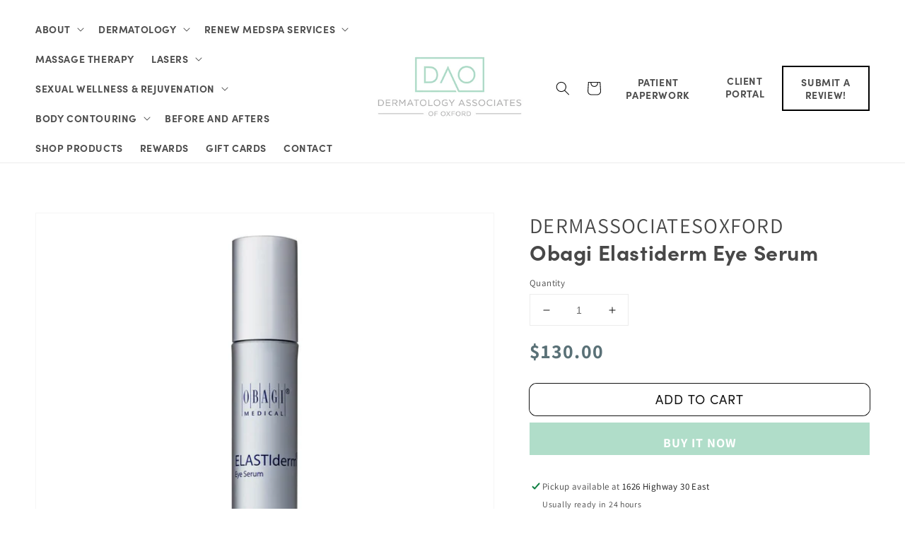

--- FILE ---
content_type: text/html; charset=utf-8
request_url: https://daoxford.com/products/ob047-obagi-elastiderm-eye-complete-complex
body_size: 25584
content:
<!doctype html>
<html class="no-js" lang="en">
  <head>
    <meta charset="utf-8">
    <meta http-equiv="X-UA-Compatible" content="IE=edge">
    <meta name="viewport" content="width=device-width,initial-scale=1">
    <meta name="theme-color" content="">
    <link rel="canonical" href="https://daoxford.com/products/ob047-obagi-elastiderm-eye-complete-complex">
    <link rel="preconnect" href="https://cdn.shopify.com" crossorigin>
    <link rel="stylesheet" href="https://use.typekit.net/ayo7ufj.css"><link rel="icon" type="image/png" href="//daoxford.com/cdn/shop/files/Mask_group_4_32x32.png?v=1716403530"><link rel="preconnect" href="https://fonts.shopifycdn.com" crossorigin><title>
      Obagi Elastiderm Eye Serum
 &ndash; DAO</title>

    
      <meta name="description" content="Elastiderm Eye Serum refreshes the appearance of the delicate skin around eyes with clinically proven ingredients, including caffeine, to reduce the appearance of under-eye puffiness.">
    

    

<meta property="og:site_name" content="DAO">
<meta property="og:url" content="https://daoxford.com/products/ob047-obagi-elastiderm-eye-complete-complex">
<meta property="og:title" content="Obagi Elastiderm Eye Serum">
<meta property="og:type" content="product">
<meta property="og:description" content="Elastiderm Eye Serum refreshes the appearance of the delicate skin around eyes with clinically proven ingredients, including caffeine, to reduce the appearance of under-eye puffiness."><meta property="og:image" content="http://daoxford.com/cdn/shop/products/elastidermeyeserum2.webp?v=1658420657">
  <meta property="og:image:secure_url" content="https://daoxford.com/cdn/shop/products/elastidermeyeserum2.webp?v=1658420657">
  <meta property="og:image:width" content="1600">
  <meta property="og:image:height" content="1600"><meta property="og:price:amount" content="130.00">
  <meta property="og:price:currency" content="USD"><meta name="twitter:site" content="@DAOxfordMS"><meta name="twitter:card" content="summary_large_image">
<meta name="twitter:title" content="Obagi Elastiderm Eye Serum">
<meta name="twitter:description" content="Elastiderm Eye Serum refreshes the appearance of the delicate skin around eyes with clinically proven ingredients, including caffeine, to reduce the appearance of under-eye puffiness.">


    <script src="//daoxford.com/cdn/shop/t/1/assets/global.js?v=22262551175547830231725478634" defer="defer"></script>
    <script>window.performance && window.performance.mark && window.performance.mark('shopify.content_for_header.start');</script><meta name="facebook-domain-verification" content="ue12o2ci0z0gm7x2d36eiyo69j4lih">
<meta name="facebook-domain-verification" content="j5v7qa76cid02yynqw1x2vh2d573ca">
<meta name="facebook-domain-verification" content="2nomppg2i8d0v1bb6j2ul2m0prskmo">
<meta id="shopify-digital-wallet" name="shopify-digital-wallet" content="/60762292423/digital_wallets/dialog">
<meta name="shopify-checkout-api-token" content="c90f08f85ac975136928394488e12c34">
<meta id="in-context-paypal-metadata" data-shop-id="60762292423" data-venmo-supported="true" data-environment="production" data-locale="en_US" data-paypal-v4="true" data-currency="USD">
<link rel="alternate" type="application/json+oembed" href="https://daoxford.com/products/ob047-obagi-elastiderm-eye-complete-complex.oembed">
<script async="async" src="/checkouts/internal/preloads.js?locale=en-US"></script>
<script id="shopify-features" type="application/json">{"accessToken":"c90f08f85ac975136928394488e12c34","betas":["rich-media-storefront-analytics"],"domain":"daoxford.com","predictiveSearch":true,"shopId":60762292423,"locale":"en"}</script>
<script>var Shopify = Shopify || {};
Shopify.shop = "dermassociatesoxford.myshopify.com";
Shopify.locale = "en";
Shopify.currency = {"active":"USD","rate":"1.0"};
Shopify.country = "US";
Shopify.theme = {"name":"Dawn","id":128410124487,"schema_name":"Dawn","schema_version":"2.5.0","theme_store_id":887,"role":"main"};
Shopify.theme.handle = "null";
Shopify.theme.style = {"id":null,"handle":null};
Shopify.cdnHost = "daoxford.com/cdn";
Shopify.routes = Shopify.routes || {};
Shopify.routes.root = "/";</script>
<script type="module">!function(o){(o.Shopify=o.Shopify||{}).modules=!0}(window);</script>
<script>!function(o){function n(){var o=[];function n(){o.push(Array.prototype.slice.apply(arguments))}return n.q=o,n}var t=o.Shopify=o.Shopify||{};t.loadFeatures=n(),t.autoloadFeatures=n()}(window);</script>
<script id="shop-js-analytics" type="application/json">{"pageType":"product"}</script>
<script defer="defer" async type="module" src="//daoxford.com/cdn/shopifycloud/shop-js/modules/v2/client.init-shop-cart-sync_C5BV16lS.en.esm.js"></script>
<script defer="defer" async type="module" src="//daoxford.com/cdn/shopifycloud/shop-js/modules/v2/chunk.common_CygWptCX.esm.js"></script>
<script type="module">
  await import("//daoxford.com/cdn/shopifycloud/shop-js/modules/v2/client.init-shop-cart-sync_C5BV16lS.en.esm.js");
await import("//daoxford.com/cdn/shopifycloud/shop-js/modules/v2/chunk.common_CygWptCX.esm.js");

  window.Shopify.SignInWithShop?.initShopCartSync?.({"fedCMEnabled":true,"windoidEnabled":true});

</script>
<script>(function() {
  var isLoaded = false;
  function asyncLoad() {
    if (isLoaded) return;
    isLoaded = true;
    var urls = ["\/\/shopify.privy.com\/widget.js?shop=dermassociatesoxford.myshopify.com","https:\/\/cdn.s3.pop-convert.com\/pcjs.production.min.js?unique_id=dermassociatesoxford.myshopify.com\u0026shop=dermassociatesoxford.myshopify.com","https:\/\/script.pop-convert.com\/new-micro\/production.pc.min.js?unique_id=dermassociatesoxford.myshopify.com\u0026shop=dermassociatesoxford.myshopify.com"];
    for (var i = 0; i < urls.length; i++) {
      var s = document.createElement('script');
      s.type = 'text/javascript';
      s.async = true;
      s.src = urls[i];
      var x = document.getElementsByTagName('script')[0];
      x.parentNode.insertBefore(s, x);
    }
  };
  if(window.attachEvent) {
    window.attachEvent('onload', asyncLoad);
  } else {
    window.addEventListener('load', asyncLoad, false);
  }
})();</script>
<script id="__st">var __st={"a":60762292423,"offset":-21600,"reqid":"0fb210d4-5efb-4a20-a3a4-a4f37ff7f516-1768816490","pageurl":"daoxford.com\/products\/ob047-obagi-elastiderm-eye-complete-complex","u":"2e56bdde8462","p":"product","rtyp":"product","rid":7234174582983};</script>
<script>window.ShopifyPaypalV4VisibilityTracking = true;</script>
<script id="captcha-bootstrap">!function(){'use strict';const t='contact',e='account',n='new_comment',o=[[t,t],['blogs',n],['comments',n],[t,'customer']],c=[[e,'customer_login'],[e,'guest_login'],[e,'recover_customer_password'],[e,'create_customer']],r=t=>t.map((([t,e])=>`form[action*='/${t}']:not([data-nocaptcha='true']) input[name='form_type'][value='${e}']`)).join(','),a=t=>()=>t?[...document.querySelectorAll(t)].map((t=>t.form)):[];function s(){const t=[...o],e=r(t);return a(e)}const i='password',u='form_key',d=['recaptcha-v3-token','g-recaptcha-response','h-captcha-response',i],f=()=>{try{return window.sessionStorage}catch{return}},m='__shopify_v',_=t=>t.elements[u];function p(t,e,n=!1){try{const o=window.sessionStorage,c=JSON.parse(o.getItem(e)),{data:r}=function(t){const{data:e,action:n}=t;return t[m]||n?{data:e,action:n}:{data:t,action:n}}(c);for(const[e,n]of Object.entries(r))t.elements[e]&&(t.elements[e].value=n);n&&o.removeItem(e)}catch(o){console.error('form repopulation failed',{error:o})}}const l='form_type',E='cptcha';function T(t){t.dataset[E]=!0}const w=window,h=w.document,L='Shopify',v='ce_forms',y='captcha';let A=!1;((t,e)=>{const n=(g='f06e6c50-85a8-45c8-87d0-21a2b65856fe',I='https://cdn.shopify.com/shopifycloud/storefront-forms-hcaptcha/ce_storefront_forms_captcha_hcaptcha.v1.5.2.iife.js',D={infoText:'Protected by hCaptcha',privacyText:'Privacy',termsText:'Terms'},(t,e,n)=>{const o=w[L][v],c=o.bindForm;if(c)return c(t,g,e,D).then(n);var r;o.q.push([[t,g,e,D],n]),r=I,A||(h.body.append(Object.assign(h.createElement('script'),{id:'captcha-provider',async:!0,src:r})),A=!0)});var g,I,D;w[L]=w[L]||{},w[L][v]=w[L][v]||{},w[L][v].q=[],w[L][y]=w[L][y]||{},w[L][y].protect=function(t,e){n(t,void 0,e),T(t)},Object.freeze(w[L][y]),function(t,e,n,w,h,L){const[v,y,A,g]=function(t,e,n){const i=e?o:[],u=t?c:[],d=[...i,...u],f=r(d),m=r(i),_=r(d.filter((([t,e])=>n.includes(e))));return[a(f),a(m),a(_),s()]}(w,h,L),I=t=>{const e=t.target;return e instanceof HTMLFormElement?e:e&&e.form},D=t=>v().includes(t);t.addEventListener('submit',(t=>{const e=I(t);if(!e)return;const n=D(e)&&!e.dataset.hcaptchaBound&&!e.dataset.recaptchaBound,o=_(e),c=g().includes(e)&&(!o||!o.value);(n||c)&&t.preventDefault(),c&&!n&&(function(t){try{if(!f())return;!function(t){const e=f();if(!e)return;const n=_(t);if(!n)return;const o=n.value;o&&e.removeItem(o)}(t);const e=Array.from(Array(32),(()=>Math.random().toString(36)[2])).join('');!function(t,e){_(t)||t.append(Object.assign(document.createElement('input'),{type:'hidden',name:u})),t.elements[u].value=e}(t,e),function(t,e){const n=f();if(!n)return;const o=[...t.querySelectorAll(`input[type='${i}']`)].map((({name:t})=>t)),c=[...d,...o],r={};for(const[a,s]of new FormData(t).entries())c.includes(a)||(r[a]=s);n.setItem(e,JSON.stringify({[m]:1,action:t.action,data:r}))}(t,e)}catch(e){console.error('failed to persist form',e)}}(e),e.submit())}));const S=(t,e)=>{t&&!t.dataset[E]&&(n(t,e.some((e=>e===t))),T(t))};for(const o of['focusin','change'])t.addEventListener(o,(t=>{const e=I(t);D(e)&&S(e,y())}));const B=e.get('form_key'),M=e.get(l),P=B&&M;t.addEventListener('DOMContentLoaded',(()=>{const t=y();if(P)for(const e of t)e.elements[l].value===M&&p(e,B);[...new Set([...A(),...v().filter((t=>'true'===t.dataset.shopifyCaptcha))])].forEach((e=>S(e,t)))}))}(h,new URLSearchParams(w.location.search),n,t,e,['guest_login'])})(!0,!0)}();</script>
<script integrity="sha256-4kQ18oKyAcykRKYeNunJcIwy7WH5gtpwJnB7kiuLZ1E=" data-source-attribution="shopify.loadfeatures" defer="defer" src="//daoxford.com/cdn/shopifycloud/storefront/assets/storefront/load_feature-a0a9edcb.js" crossorigin="anonymous"></script>
<script data-source-attribution="shopify.dynamic_checkout.dynamic.init">var Shopify=Shopify||{};Shopify.PaymentButton=Shopify.PaymentButton||{isStorefrontPortableWallets:!0,init:function(){window.Shopify.PaymentButton.init=function(){};var t=document.createElement("script");t.src="https://daoxford.com/cdn/shopifycloud/portable-wallets/latest/portable-wallets.en.js",t.type="module",document.head.appendChild(t)}};
</script>
<script data-source-attribution="shopify.dynamic_checkout.buyer_consent">
  function portableWalletsHideBuyerConsent(e){var t=document.getElementById("shopify-buyer-consent"),n=document.getElementById("shopify-subscription-policy-button");t&&n&&(t.classList.add("hidden"),t.setAttribute("aria-hidden","true"),n.removeEventListener("click",e))}function portableWalletsShowBuyerConsent(e){var t=document.getElementById("shopify-buyer-consent"),n=document.getElementById("shopify-subscription-policy-button");t&&n&&(t.classList.remove("hidden"),t.removeAttribute("aria-hidden"),n.addEventListener("click",e))}window.Shopify?.PaymentButton&&(window.Shopify.PaymentButton.hideBuyerConsent=portableWalletsHideBuyerConsent,window.Shopify.PaymentButton.showBuyerConsent=portableWalletsShowBuyerConsent);
</script>
<script>
  function portableWalletsCleanup(e){e&&e.src&&console.error("Failed to load portable wallets script "+e.src);var t=document.querySelectorAll("shopify-accelerated-checkout .shopify-payment-button__skeleton, shopify-accelerated-checkout-cart .wallet-cart-button__skeleton"),e=document.getElementById("shopify-buyer-consent");for(let e=0;e<t.length;e++)t[e].remove();e&&e.remove()}function portableWalletsNotLoadedAsModule(e){e instanceof ErrorEvent&&"string"==typeof e.message&&e.message.includes("import.meta")&&"string"==typeof e.filename&&e.filename.includes("portable-wallets")&&(window.removeEventListener("error",portableWalletsNotLoadedAsModule),window.Shopify.PaymentButton.failedToLoad=e,"loading"===document.readyState?document.addEventListener("DOMContentLoaded",window.Shopify.PaymentButton.init):window.Shopify.PaymentButton.init())}window.addEventListener("error",portableWalletsNotLoadedAsModule);
</script>

<script type="module" src="https://daoxford.com/cdn/shopifycloud/portable-wallets/latest/portable-wallets.en.js" onError="portableWalletsCleanup(this)" crossorigin="anonymous"></script>
<script nomodule>
  document.addEventListener("DOMContentLoaded", portableWalletsCleanup);
</script>

<link id="shopify-accelerated-checkout-styles" rel="stylesheet" media="screen" href="https://daoxford.com/cdn/shopifycloud/portable-wallets/latest/accelerated-checkout-backwards-compat.css" crossorigin="anonymous">
<style id="shopify-accelerated-checkout-cart">
        #shopify-buyer-consent {
  margin-top: 1em;
  display: inline-block;
  width: 100%;
}

#shopify-buyer-consent.hidden {
  display: none;
}

#shopify-subscription-policy-button {
  background: none;
  border: none;
  padding: 0;
  text-decoration: underline;
  font-size: inherit;
  cursor: pointer;
}

#shopify-subscription-policy-button::before {
  box-shadow: none;
}

      </style>
<script id="sections-script" data-sections="main-product,header,footer" defer="defer" src="//daoxford.com/cdn/shop/t/1/compiled_assets/scripts.js?v=2204"></script>
<script>window.performance && window.performance.mark && window.performance.mark('shopify.content_for_header.end');</script>


    <style data-shopify>
      @font-face {
  font-family: Assistant;
  font-weight: 400;
  font-style: normal;
  font-display: swap;
  src: url("//daoxford.com/cdn/fonts/assistant/assistant_n4.9120912a469cad1cc292572851508ca49d12e768.woff2") format("woff2"),
       url("//daoxford.com/cdn/fonts/assistant/assistant_n4.6e9875ce64e0fefcd3f4446b7ec9036b3ddd2985.woff") format("woff");
}

      @font-face {
  font-family: Assistant;
  font-weight: 700;
  font-style: normal;
  font-display: swap;
  src: url("//daoxford.com/cdn/fonts/assistant/assistant_n7.bf44452348ec8b8efa3aa3068825305886b1c83c.woff2") format("woff2"),
       url("//daoxford.com/cdn/fonts/assistant/assistant_n7.0c887fee83f6b3bda822f1150b912c72da0f7b64.woff") format("woff");
}

      
      
      @font-face {
  font-family: Assistant;
  font-weight: 400;
  font-style: normal;
  font-display: swap;
  src: url("//daoxford.com/cdn/fonts/assistant/assistant_n4.9120912a469cad1cc292572851508ca49d12e768.woff2") format("woff2"),
       url("//daoxford.com/cdn/fonts/assistant/assistant_n4.6e9875ce64e0fefcd3f4446b7ec9036b3ddd2985.woff") format("woff");
}


      :root {
        --font-body-family: Assistant, sans-serif;
        --font-body-style: normal;
        --font-body-weight: 400;

        --font-heading-family: Assistant, sans-serif;
        --font-heading-style: normal;
        --font-heading-weight: 400;

        --font-body-scale: 1.0;
        --font-heading-scale: 1.0;

        --color-base-text: 18, 18, 18;
        --color-base-background-1: 255, 255, 255;
        --color-base-background-2: 243, 243, 243;
        --color-base-solid-button-labels: 255, 255, 255;
        --color-base-outline-button-labels: 18, 18, 18;
        --color-base-accent-1: 18, 18, 18;
        --color-base-accent-2: 176, 221, 201;
        --payment-terms-background-color: #ffffff;

        --gradient-base-background-1: #ffffff;
        --gradient-base-background-2: #f3f3f3;
        --gradient-base-accent-1: #121212;
        --gradient-base-accent-2: #b0ddc9;

        --page-width: 160rem;
        --page-width-margin: 2rem;
      }

      *,
      *::before,
      *::after {
        box-sizing: inherit;
      }

      html {
        box-sizing: border-box;
        font-size: calc(var(--font-body-scale) * 62.5%);
        height: 100%;
      }

      body {
        display: grid;
        grid-template-rows: auto auto 1fr auto;
        grid-template-columns: 100%;
        min-height: 100%;
        margin: 0;
        font-size: 1.5rem;
        letter-spacing: 0.06rem;
        line-height: calc(1 + 0.8 / var(--font-body-scale));
        font-family: var(--font-body-family);
        font-style: var(--font-body-style);
        font-weight: var(--font-body-weight);
      }

      @media screen and (min-width: 750px) {
        body {
          font-size: 1.6rem;
        }
      }
    </style>

    <link href="//daoxford.com/cdn/shop/t/1/assets/base.css?v=126275457701624277481724145132" rel="stylesheet" type="text/css" media="all" />
<link rel="preload" as="font" href="//daoxford.com/cdn/fonts/assistant/assistant_n4.9120912a469cad1cc292572851508ca49d12e768.woff2" type="font/woff2" crossorigin><link rel="preload" as="font" href="//daoxford.com/cdn/fonts/assistant/assistant_n4.9120912a469cad1cc292572851508ca49d12e768.woff2" type="font/woff2" crossorigin><link rel="stylesheet" href="//daoxford.com/cdn/shop/t/1/assets/component-predictive-search.css?v=10425135875555615991640039261" media="print" onload="this.media='all'"><script>document.documentElement.className = document.documentElement.className.replace('no-js', 'js');
    if (Shopify.designMode) {
      document.documentElement.classList.add('shopify-design-mode');
    }
    </script>


  <!-- START Google tag (gtag.js) -->

<script async src="https://www.googletagmanager.com/gtag/js?id=G-G3V04W9XK6"></script>

<script>

 window.dataLayer = window.dataLayer || [];

 function gtag(){dataLayer.push(arguments);}

 gtag('js', new Date());

 gtag('config', 'G-G3V04W9XK6');

</script>

   <!-- START Google tag (gtag.js) -->
  
  <link href="https://monorail-edge.shopifysvc.com" rel="dns-prefetch">
<script>(function(){if ("sendBeacon" in navigator && "performance" in window) {try {var session_token_from_headers = performance.getEntriesByType('navigation')[0].serverTiming.find(x => x.name == '_s').description;} catch {var session_token_from_headers = undefined;}var session_cookie_matches = document.cookie.match(/_shopify_s=([^;]*)/);var session_token_from_cookie = session_cookie_matches && session_cookie_matches.length === 2 ? session_cookie_matches[1] : "";var session_token = session_token_from_headers || session_token_from_cookie || "";function handle_abandonment_event(e) {var entries = performance.getEntries().filter(function(entry) {return /monorail-edge.shopifysvc.com/.test(entry.name);});if (!window.abandonment_tracked && entries.length === 0) {window.abandonment_tracked = true;var currentMs = Date.now();var navigation_start = performance.timing.navigationStart;var payload = {shop_id: 60762292423,url: window.location.href,navigation_start,duration: currentMs - navigation_start,session_token,page_type: "product"};window.navigator.sendBeacon("https://monorail-edge.shopifysvc.com/v1/produce", JSON.stringify({schema_id: "online_store_buyer_site_abandonment/1.1",payload: payload,metadata: {event_created_at_ms: currentMs,event_sent_at_ms: currentMs}}));}}window.addEventListener('pagehide', handle_abandonment_event);}}());</script>
<script id="web-pixels-manager-setup">(function e(e,d,r,n,o){if(void 0===o&&(o={}),!Boolean(null===(a=null===(i=window.Shopify)||void 0===i?void 0:i.analytics)||void 0===a?void 0:a.replayQueue)){var i,a;window.Shopify=window.Shopify||{};var t=window.Shopify;t.analytics=t.analytics||{};var s=t.analytics;s.replayQueue=[],s.publish=function(e,d,r){return s.replayQueue.push([e,d,r]),!0};try{self.performance.mark("wpm:start")}catch(e){}var l=function(){var e={modern:/Edge?\/(1{2}[4-9]|1[2-9]\d|[2-9]\d{2}|\d{4,})\.\d+(\.\d+|)|Firefox\/(1{2}[4-9]|1[2-9]\d|[2-9]\d{2}|\d{4,})\.\d+(\.\d+|)|Chrom(ium|e)\/(9{2}|\d{3,})\.\d+(\.\d+|)|(Maci|X1{2}).+ Version\/(15\.\d+|(1[6-9]|[2-9]\d|\d{3,})\.\d+)([,.]\d+|)( \(\w+\)|)( Mobile\/\w+|) Safari\/|Chrome.+OPR\/(9{2}|\d{3,})\.\d+\.\d+|(CPU[ +]OS|iPhone[ +]OS|CPU[ +]iPhone|CPU IPhone OS|CPU iPad OS)[ +]+(15[._]\d+|(1[6-9]|[2-9]\d|\d{3,})[._]\d+)([._]\d+|)|Android:?[ /-](13[3-9]|1[4-9]\d|[2-9]\d{2}|\d{4,})(\.\d+|)(\.\d+|)|Android.+Firefox\/(13[5-9]|1[4-9]\d|[2-9]\d{2}|\d{4,})\.\d+(\.\d+|)|Android.+Chrom(ium|e)\/(13[3-9]|1[4-9]\d|[2-9]\d{2}|\d{4,})\.\d+(\.\d+|)|SamsungBrowser\/([2-9]\d|\d{3,})\.\d+/,legacy:/Edge?\/(1[6-9]|[2-9]\d|\d{3,})\.\d+(\.\d+|)|Firefox\/(5[4-9]|[6-9]\d|\d{3,})\.\d+(\.\d+|)|Chrom(ium|e)\/(5[1-9]|[6-9]\d|\d{3,})\.\d+(\.\d+|)([\d.]+$|.*Safari\/(?![\d.]+ Edge\/[\d.]+$))|(Maci|X1{2}).+ Version\/(10\.\d+|(1[1-9]|[2-9]\d|\d{3,})\.\d+)([,.]\d+|)( \(\w+\)|)( Mobile\/\w+|) Safari\/|Chrome.+OPR\/(3[89]|[4-9]\d|\d{3,})\.\d+\.\d+|(CPU[ +]OS|iPhone[ +]OS|CPU[ +]iPhone|CPU IPhone OS|CPU iPad OS)[ +]+(10[._]\d+|(1[1-9]|[2-9]\d|\d{3,})[._]\d+)([._]\d+|)|Android:?[ /-](13[3-9]|1[4-9]\d|[2-9]\d{2}|\d{4,})(\.\d+|)(\.\d+|)|Mobile Safari.+OPR\/([89]\d|\d{3,})\.\d+\.\d+|Android.+Firefox\/(13[5-9]|1[4-9]\d|[2-9]\d{2}|\d{4,})\.\d+(\.\d+|)|Android.+Chrom(ium|e)\/(13[3-9]|1[4-9]\d|[2-9]\d{2}|\d{4,})\.\d+(\.\d+|)|Android.+(UC? ?Browser|UCWEB|U3)[ /]?(15\.([5-9]|\d{2,})|(1[6-9]|[2-9]\d|\d{3,})\.\d+)\.\d+|SamsungBrowser\/(5\.\d+|([6-9]|\d{2,})\.\d+)|Android.+MQ{2}Browser\/(14(\.(9|\d{2,})|)|(1[5-9]|[2-9]\d|\d{3,})(\.\d+|))(\.\d+|)|K[Aa][Ii]OS\/(3\.\d+|([4-9]|\d{2,})\.\d+)(\.\d+|)/},d=e.modern,r=e.legacy,n=navigator.userAgent;return n.match(d)?"modern":n.match(r)?"legacy":"unknown"}(),u="modern"===l?"modern":"legacy",c=(null!=n?n:{modern:"",legacy:""})[u],f=function(e){return[e.baseUrl,"/wpm","/b",e.hashVersion,"modern"===e.buildTarget?"m":"l",".js"].join("")}({baseUrl:d,hashVersion:r,buildTarget:u}),m=function(e){var d=e.version,r=e.bundleTarget,n=e.surface,o=e.pageUrl,i=e.monorailEndpoint;return{emit:function(e){var a=e.status,t=e.errorMsg,s=(new Date).getTime(),l=JSON.stringify({metadata:{event_sent_at_ms:s},events:[{schema_id:"web_pixels_manager_load/3.1",payload:{version:d,bundle_target:r,page_url:o,status:a,surface:n,error_msg:t},metadata:{event_created_at_ms:s}}]});if(!i)return console&&console.warn&&console.warn("[Web Pixels Manager] No Monorail endpoint provided, skipping logging."),!1;try{return self.navigator.sendBeacon.bind(self.navigator)(i,l)}catch(e){}var u=new XMLHttpRequest;try{return u.open("POST",i,!0),u.setRequestHeader("Content-Type","text/plain"),u.send(l),!0}catch(e){return console&&console.warn&&console.warn("[Web Pixels Manager] Got an unhandled error while logging to Monorail."),!1}}}}({version:r,bundleTarget:l,surface:e.surface,pageUrl:self.location.href,monorailEndpoint:e.monorailEndpoint});try{o.browserTarget=l,function(e){var d=e.src,r=e.async,n=void 0===r||r,o=e.onload,i=e.onerror,a=e.sri,t=e.scriptDataAttributes,s=void 0===t?{}:t,l=document.createElement("script"),u=document.querySelector("head"),c=document.querySelector("body");if(l.async=n,l.src=d,a&&(l.integrity=a,l.crossOrigin="anonymous"),s)for(var f in s)if(Object.prototype.hasOwnProperty.call(s,f))try{l.dataset[f]=s[f]}catch(e){}if(o&&l.addEventListener("load",o),i&&l.addEventListener("error",i),u)u.appendChild(l);else{if(!c)throw new Error("Did not find a head or body element to append the script");c.appendChild(l)}}({src:f,async:!0,onload:function(){if(!function(){var e,d;return Boolean(null===(d=null===(e=window.Shopify)||void 0===e?void 0:e.analytics)||void 0===d?void 0:d.initialized)}()){var d=window.webPixelsManager.init(e)||void 0;if(d){var r=window.Shopify.analytics;r.replayQueue.forEach((function(e){var r=e[0],n=e[1],o=e[2];d.publishCustomEvent(r,n,o)})),r.replayQueue=[],r.publish=d.publishCustomEvent,r.visitor=d.visitor,r.initialized=!0}}},onerror:function(){return m.emit({status:"failed",errorMsg:"".concat(f," has failed to load")})},sri:function(e){var d=/^sha384-[A-Za-z0-9+/=]+$/;return"string"==typeof e&&d.test(e)}(c)?c:"",scriptDataAttributes:o}),m.emit({status:"loading"})}catch(e){m.emit({status:"failed",errorMsg:(null==e?void 0:e.message)||"Unknown error"})}}})({shopId: 60762292423,storefrontBaseUrl: "https://daoxford.com",extensionsBaseUrl: "https://extensions.shopifycdn.com/cdn/shopifycloud/web-pixels-manager",monorailEndpoint: "https://monorail-edge.shopifysvc.com/unstable/produce_batch",surface: "storefront-renderer",enabledBetaFlags: ["2dca8a86"],webPixelsConfigList: [{"id":"175243463","configuration":"{\"pixel_id\":\"933257397345793\",\"pixel_type\":\"facebook_pixel\",\"metaapp_system_user_token\":\"-\"}","eventPayloadVersion":"v1","runtimeContext":"OPEN","scriptVersion":"ca16bc87fe92b6042fbaa3acc2fbdaa6","type":"APP","apiClientId":2329312,"privacyPurposes":["ANALYTICS","MARKETING","SALE_OF_DATA"],"dataSharingAdjustments":{"protectedCustomerApprovalScopes":["read_customer_address","read_customer_email","read_customer_name","read_customer_personal_data","read_customer_phone"]}},{"id":"shopify-app-pixel","configuration":"{}","eventPayloadVersion":"v1","runtimeContext":"STRICT","scriptVersion":"0450","apiClientId":"shopify-pixel","type":"APP","privacyPurposes":["ANALYTICS","MARKETING"]},{"id":"shopify-custom-pixel","eventPayloadVersion":"v1","runtimeContext":"LAX","scriptVersion":"0450","apiClientId":"shopify-pixel","type":"CUSTOM","privacyPurposes":["ANALYTICS","MARKETING"]}],isMerchantRequest: false,initData: {"shop":{"name":"DAO","paymentSettings":{"currencyCode":"USD"},"myshopifyDomain":"dermassociatesoxford.myshopify.com","countryCode":"US","storefrontUrl":"https:\/\/daoxford.com"},"customer":null,"cart":null,"checkout":null,"productVariants":[{"price":{"amount":130.0,"currencyCode":"USD"},"product":{"title":"Obagi Elastiderm Eye Serum","vendor":"dermassociatesoxford","id":"7234174582983","untranslatedTitle":"Obagi Elastiderm Eye Serum","url":"\/products\/ob047-obagi-elastiderm-eye-complete-complex","type":""},"id":"41721095028935","image":{"src":"\/\/daoxford.com\/cdn\/shop\/products\/elastidermeyeserum2.webp?v=1658420657"},"sku":"OB047","title":"Default Title","untranslatedTitle":"Default Title"}],"purchasingCompany":null},},"https://daoxford.com/cdn","fcfee988w5aeb613cpc8e4bc33m6693e112",{"modern":"","legacy":""},{"shopId":"60762292423","storefrontBaseUrl":"https:\/\/daoxford.com","extensionBaseUrl":"https:\/\/extensions.shopifycdn.com\/cdn\/shopifycloud\/web-pixels-manager","surface":"storefront-renderer","enabledBetaFlags":"[\"2dca8a86\"]","isMerchantRequest":"false","hashVersion":"fcfee988w5aeb613cpc8e4bc33m6693e112","publish":"custom","events":"[[\"page_viewed\",{}],[\"product_viewed\",{\"productVariant\":{\"price\":{\"amount\":130.0,\"currencyCode\":\"USD\"},\"product\":{\"title\":\"Obagi Elastiderm Eye Serum\",\"vendor\":\"dermassociatesoxford\",\"id\":\"7234174582983\",\"untranslatedTitle\":\"Obagi Elastiderm Eye Serum\",\"url\":\"\/products\/ob047-obagi-elastiderm-eye-complete-complex\",\"type\":\"\"},\"id\":\"41721095028935\",\"image\":{\"src\":\"\/\/daoxford.com\/cdn\/shop\/products\/elastidermeyeserum2.webp?v=1658420657\"},\"sku\":\"OB047\",\"title\":\"Default Title\",\"untranslatedTitle\":\"Default Title\"}}]]"});</script><script>
  window.ShopifyAnalytics = window.ShopifyAnalytics || {};
  window.ShopifyAnalytics.meta = window.ShopifyAnalytics.meta || {};
  window.ShopifyAnalytics.meta.currency = 'USD';
  var meta = {"product":{"id":7234174582983,"gid":"gid:\/\/shopify\/Product\/7234174582983","vendor":"dermassociatesoxford","type":"","handle":"ob047-obagi-elastiderm-eye-complete-complex","variants":[{"id":41721095028935,"price":13000,"name":"Obagi Elastiderm Eye Serum","public_title":null,"sku":"OB047"}],"remote":false},"page":{"pageType":"product","resourceType":"product","resourceId":7234174582983,"requestId":"0fb210d4-5efb-4a20-a3a4-a4f37ff7f516-1768816490"}};
  for (var attr in meta) {
    window.ShopifyAnalytics.meta[attr] = meta[attr];
  }
</script>
<script class="analytics">
  (function () {
    var customDocumentWrite = function(content) {
      var jquery = null;

      if (window.jQuery) {
        jquery = window.jQuery;
      } else if (window.Checkout && window.Checkout.$) {
        jquery = window.Checkout.$;
      }

      if (jquery) {
        jquery('body').append(content);
      }
    };

    var hasLoggedConversion = function(token) {
      if (token) {
        return document.cookie.indexOf('loggedConversion=' + token) !== -1;
      }
      return false;
    }

    var setCookieIfConversion = function(token) {
      if (token) {
        var twoMonthsFromNow = new Date(Date.now());
        twoMonthsFromNow.setMonth(twoMonthsFromNow.getMonth() + 2);

        document.cookie = 'loggedConversion=' + token + '; expires=' + twoMonthsFromNow;
      }
    }

    var trekkie = window.ShopifyAnalytics.lib = window.trekkie = window.trekkie || [];
    if (trekkie.integrations) {
      return;
    }
    trekkie.methods = [
      'identify',
      'page',
      'ready',
      'track',
      'trackForm',
      'trackLink'
    ];
    trekkie.factory = function(method) {
      return function() {
        var args = Array.prototype.slice.call(arguments);
        args.unshift(method);
        trekkie.push(args);
        return trekkie;
      };
    };
    for (var i = 0; i < trekkie.methods.length; i++) {
      var key = trekkie.methods[i];
      trekkie[key] = trekkie.factory(key);
    }
    trekkie.load = function(config) {
      trekkie.config = config || {};
      trekkie.config.initialDocumentCookie = document.cookie;
      var first = document.getElementsByTagName('script')[0];
      var script = document.createElement('script');
      script.type = 'text/javascript';
      script.onerror = function(e) {
        var scriptFallback = document.createElement('script');
        scriptFallback.type = 'text/javascript';
        scriptFallback.onerror = function(error) {
                var Monorail = {
      produce: function produce(monorailDomain, schemaId, payload) {
        var currentMs = new Date().getTime();
        var event = {
          schema_id: schemaId,
          payload: payload,
          metadata: {
            event_created_at_ms: currentMs,
            event_sent_at_ms: currentMs
          }
        };
        return Monorail.sendRequest("https://" + monorailDomain + "/v1/produce", JSON.stringify(event));
      },
      sendRequest: function sendRequest(endpointUrl, payload) {
        // Try the sendBeacon API
        if (window && window.navigator && typeof window.navigator.sendBeacon === 'function' && typeof window.Blob === 'function' && !Monorail.isIos12()) {
          var blobData = new window.Blob([payload], {
            type: 'text/plain'
          });

          if (window.navigator.sendBeacon(endpointUrl, blobData)) {
            return true;
          } // sendBeacon was not successful

        } // XHR beacon

        var xhr = new XMLHttpRequest();

        try {
          xhr.open('POST', endpointUrl);
          xhr.setRequestHeader('Content-Type', 'text/plain');
          xhr.send(payload);
        } catch (e) {
          console.log(e);
        }

        return false;
      },
      isIos12: function isIos12() {
        return window.navigator.userAgent.lastIndexOf('iPhone; CPU iPhone OS 12_') !== -1 || window.navigator.userAgent.lastIndexOf('iPad; CPU OS 12_') !== -1;
      }
    };
    Monorail.produce('monorail-edge.shopifysvc.com',
      'trekkie_storefront_load_errors/1.1',
      {shop_id: 60762292423,
      theme_id: 128410124487,
      app_name: "storefront",
      context_url: window.location.href,
      source_url: "//daoxford.com/cdn/s/trekkie.storefront.cd680fe47e6c39ca5d5df5f0a32d569bc48c0f27.min.js"});

        };
        scriptFallback.async = true;
        scriptFallback.src = '//daoxford.com/cdn/s/trekkie.storefront.cd680fe47e6c39ca5d5df5f0a32d569bc48c0f27.min.js';
        first.parentNode.insertBefore(scriptFallback, first);
      };
      script.async = true;
      script.src = '//daoxford.com/cdn/s/trekkie.storefront.cd680fe47e6c39ca5d5df5f0a32d569bc48c0f27.min.js';
      first.parentNode.insertBefore(script, first);
    };
    trekkie.load(
      {"Trekkie":{"appName":"storefront","development":false,"defaultAttributes":{"shopId":60762292423,"isMerchantRequest":null,"themeId":128410124487,"themeCityHash":"7853315828062276041","contentLanguage":"en","currency":"USD","eventMetadataId":"5751cec7-f4cb-4665-9f2f-f7dcf56f7d50"},"isServerSideCookieWritingEnabled":true,"monorailRegion":"shop_domain","enabledBetaFlags":["65f19447"]},"Session Attribution":{},"S2S":{"facebookCapiEnabled":true,"source":"trekkie-storefront-renderer","apiClientId":580111}}
    );

    var loaded = false;
    trekkie.ready(function() {
      if (loaded) return;
      loaded = true;

      window.ShopifyAnalytics.lib = window.trekkie;

      var originalDocumentWrite = document.write;
      document.write = customDocumentWrite;
      try { window.ShopifyAnalytics.merchantGoogleAnalytics.call(this); } catch(error) {};
      document.write = originalDocumentWrite;

      window.ShopifyAnalytics.lib.page(null,{"pageType":"product","resourceType":"product","resourceId":7234174582983,"requestId":"0fb210d4-5efb-4a20-a3a4-a4f37ff7f516-1768816490","shopifyEmitted":true});

      var match = window.location.pathname.match(/checkouts\/(.+)\/(thank_you|post_purchase)/)
      var token = match? match[1]: undefined;
      if (!hasLoggedConversion(token)) {
        setCookieIfConversion(token);
        window.ShopifyAnalytics.lib.track("Viewed Product",{"currency":"USD","variantId":41721095028935,"productId":7234174582983,"productGid":"gid:\/\/shopify\/Product\/7234174582983","name":"Obagi Elastiderm Eye Serum","price":"130.00","sku":"OB047","brand":"dermassociatesoxford","variant":null,"category":"","nonInteraction":true,"remote":false},undefined,undefined,{"shopifyEmitted":true});
      window.ShopifyAnalytics.lib.track("monorail:\/\/trekkie_storefront_viewed_product\/1.1",{"currency":"USD","variantId":41721095028935,"productId":7234174582983,"productGid":"gid:\/\/shopify\/Product\/7234174582983","name":"Obagi Elastiderm Eye Serum","price":"130.00","sku":"OB047","brand":"dermassociatesoxford","variant":null,"category":"","nonInteraction":true,"remote":false,"referer":"https:\/\/daoxford.com\/products\/ob047-obagi-elastiderm-eye-complete-complex"});
      }
    });


        var eventsListenerScript = document.createElement('script');
        eventsListenerScript.async = true;
        eventsListenerScript.src = "//daoxford.com/cdn/shopifycloud/storefront/assets/shop_events_listener-3da45d37.js";
        document.getElementsByTagName('head')[0].appendChild(eventsListenerScript);

})();</script>
<script
  defer
  src="https://daoxford.com/cdn/shopifycloud/perf-kit/shopify-perf-kit-3.0.4.min.js"
  data-application="storefront-renderer"
  data-shop-id="60762292423"
  data-render-region="gcp-us-central1"
  data-page-type="product"
  data-theme-instance-id="128410124487"
  data-theme-name="Dawn"
  data-theme-version="2.5.0"
  data-monorail-region="shop_domain"
  data-resource-timing-sampling-rate="10"
  data-shs="true"
  data-shs-beacon="true"
  data-shs-export-with-fetch="true"
  data-shs-logs-sample-rate="1"
  data-shs-beacon-endpoint="https://daoxford.com/api/collect"
></script>
</head>

 
  
  <body class="gradient">
    <a class="skip-to-content-link button visually-hidden" href="#MainContent">
      Skip to content
    </a>

    <div id="shopify-section-announcement-bar" class="shopify-section">
</div>
    <div id="shopify-section-header" class="shopify-section"><link rel="stylesheet" href="//daoxford.com/cdn/shop/t/1/assets/component-list-menu.css?v=161614383810958508431640039267" media="print" onload="this.media='all'">
<link rel="stylesheet" href="//daoxford.com/cdn/shop/t/1/assets/component-search.css?v=128662198121899399791640039256" media="print" onload="this.media='all'">
<link rel="stylesheet" href="//daoxford.com/cdn/shop/t/1/assets/component-menu-drawer.css?v=169254436748490854251723478092" media="print" onload="this.media='all'">
<link rel="stylesheet" href="//daoxford.com/cdn/shop/t/1/assets/component-cart-notification.css?v=460858370205038421640039254" media="print" onload="this.media='all'">
<link rel="stylesheet" href="//daoxford.com/cdn/shop/t/1/assets/component-cart-items.css?v=157471800145148034221640039278" media="print" onload="this.media='all'"><link rel="stylesheet" href="//daoxford.com/cdn/shop/t/1/assets/component-price.css?v=5328827735059554991640039258" media="print" onload="this.media='all'">
  <link rel="stylesheet" href="//daoxford.com/cdn/shop/t/1/assets/component-loading-overlay.css?v=167310470843593579841640039280" media="print" onload="this.media='all'"><noscript><link href="//daoxford.com/cdn/shop/t/1/assets/component-list-menu.css?v=161614383810958508431640039267" rel="stylesheet" type="text/css" media="all" /></noscript>
<noscript><link href="//daoxford.com/cdn/shop/t/1/assets/component-search.css?v=128662198121899399791640039256" rel="stylesheet" type="text/css" media="all" /></noscript>
<noscript><link href="//daoxford.com/cdn/shop/t/1/assets/component-menu-drawer.css?v=169254436748490854251723478092" rel="stylesheet" type="text/css" media="all" /></noscript>
<noscript><link href="//daoxford.com/cdn/shop/t/1/assets/component-cart-notification.css?v=460858370205038421640039254" rel="stylesheet" type="text/css" media="all" /></noscript>
<noscript><link href="//daoxford.com/cdn/shop/t/1/assets/component-cart-items.css?v=157471800145148034221640039278" rel="stylesheet" type="text/css" media="all" /></noscript>
<script src="https://code.jquery.com/jquery-2.2.0.min.js" type="text/javascript" ></script>


<style>
  header-drawer {
    justify-self: start;
    margin-left: -1.2rem;
  }

  @media screen and (min-width: 990px) {
    header-drawer {
      display: none;
    }
  }

  .menu-drawer-container {
    display: flex;
  }

  .list-menu {
    list-style: none;
    padding: 0;
    margin: 0;
  }

  .list-menu--inline {
    display: inline-flex;
    flex-wrap: wrap;
  }

  summary.list-menu__item {
    padding-right: 2.7rem;
  }

  .list-menu__item {
    display: flex;
    align-items: center;
    line-height: calc(1 + 0.3 / var(--font-body-scale));
    font-family: "sofia-pro";
    text-transform: uppercase;
    font-weight:600;
    
  }

  .list-menu__item--link {
    text-decoration: none;
    padding-bottom: 1rem;
    padding-top: 1rem;
    line-height: calc(1 + 0.8 / var(--font-body-scale));
  }

  @media screen and (min-width: 750px) {
    .list-menu__item--link {
      padding-bottom: 0.5rem;
      padding-top: 0.5rem;
    }
  }
  .logo-cont {
    text-align: center;
}
@media only screen and (min-width: 990px) {
  .header__icons {
    align-items: center;
}
nav.header__inline-menu {
    margin-top: 0px !important;
}
nav.header__inline-menu.menu-right {
    margin-left: 10px;
}
nav.header__inline-menu.menu-right ul.list-menu.list-menu--inline {
    flex-wrap: nowrap;
}
nav.header__inline-menu.menu-right ul {
    text-align: center;
}
nav.header__inline-menu.menu-right ul.list-menu.list-menu--inline li:nth-last-child(1) {
    border: 2px solid #000;
}
nav.header__inline-menu.menu-right ul.list-menu.list-menu--inline li:first-child {
    border: 2px solid #0000;
}  
}

</style>

<script src="//daoxford.com/cdn/shop/t/1/assets/details-disclosure.js?v=170639799372433860901724393830" async></script>
<script src="//daoxford.com/cdn/shop/t/1/assets/details-modal.js?v=4511761896672669691723662685" async></script>
<script src="//daoxford.com/cdn/shop/t/1/assets/cart-notification.js?v=18770815536247936311640039257" async></script>

<svg xmlns="http://www.w3.org/2000/svg" class="hidden">
  <symbol id="icon-search" viewbox="0 0 18 19" fill="none">
    <path fill-rule="evenodd" clip-rule="evenodd" d="M11.03 11.68A5.784 5.784 0 112.85 3.5a5.784 5.784 0 018.18 8.18zm.26 1.12a6.78 6.78 0 11.72-.7l5.4 5.4a.5.5 0 11-.71.7l-5.41-5.4z" fill="currentColor"/>
  </symbol>

  <symbol id="icon-close" class="icon icon-close" fill="none" viewBox="0 0 18 17">
    <path d="M.865 15.978a.5.5 0 00.707.707l7.433-7.431 7.579 7.282a.501.501 0 00.846-.37.5.5 0 00-.153-.351L9.712 8.546l7.417-7.416a.5.5 0 10-.707-.708L8.991 7.853 1.413.573a.5.5 0 10-.693.72l7.563 7.268-7.418 7.417z" fill="currentColor">
  </symbol>
</svg>
<sticky-header class="header-wrapper color-background-1 gradient header-wrapper--border-bottom">
  <header class="header header--center-logo page-width header--has-menu"><header-drawer data-breakpoint="tablet">
        <details id="Details-menu-drawer-container" class="menu-drawer-container">
          <summary class="header__icon header__icon--menu header__icon--summary link focus-inset" aria-label="Menu">
            <span>
              <svg xmlns="http://www.w3.org/2000/svg" aria-hidden="true" focusable="false" role="presentation" class="icon icon-hamburger" fill="none" viewBox="0 0 18 16">
  <path d="M1 .5a.5.5 0 100 1h15.71a.5.5 0 000-1H1zM.5 8a.5.5 0 01.5-.5h15.71a.5.5 0 010 1H1A.5.5 0 01.5 8zm0 7a.5.5 0 01.5-.5h15.71a.5.5 0 010 1H1a.5.5 0 01-.5-.5z" fill="currentColor">
</svg>

              <svg xmlns="http://www.w3.org/2000/svg" aria-hidden="true" focusable="false" role="presentation" class="icon icon-close" fill="none" viewBox="0 0 18 17">
  <path d="M.865 15.978a.5.5 0 00.707.707l7.433-7.431 7.579 7.282a.501.501 0 00.846-.37.5.5 0 00-.153-.351L9.712 8.546l7.417-7.416a.5.5 0 10-.707-.708L8.991 7.853 1.413.573a.5.5 0 10-.693.72l7.563 7.268-7.418 7.417z" fill="currentColor">
</svg>

            </span>
          </summary>
          <div id="menu-drawer" class="menu-drawer motion-reduce" tabindex="-1">
            <div class="menu-drawer__inner-container">
              <div class="menu-drawer__navigation-container">
                <nav class="menu-drawer__navigation">
                  <ul class="menu-drawer__menu list-menu" role="list">
                    
<li><details id="Details-menu-drawer-menu-item-1">
                            <summary id="HeaderDrawer-about" class="menu-drawer__menu-item list-menu__item link link--text focus-inset">
                              About
                              <svg viewBox="0 0 14 10" fill="none" aria-hidden="true" focusable="false" role="presentation" class="icon icon-arrow" xmlns="http://www.w3.org/2000/svg">
  <path fill-rule="evenodd" clip-rule="evenodd" d="M8.537.808a.5.5 0 01.817-.162l4 4a.5.5 0 010 .708l-4 4a.5.5 0 11-.708-.708L11.793 5.5H1a.5.5 0 010-1h10.793L8.646 1.354a.5.5 0 01-.109-.546z" fill="currentColor">
</svg>

                              <svg aria-hidden="true" focusable="false" role="presentation" class="icon icon-caret" viewBox="0 0 10 6">
  <path fill-rule="evenodd" clip-rule="evenodd" d="M9.354.646a.5.5 0 00-.708 0L5 4.293 1.354.646a.5.5 0 00-.708.708l4 4a.5.5 0 00.708 0l4-4a.5.5 0 000-.708z" fill="currentColor">
</svg>

                            </summary>
                            <div id="link-About" class="menu-drawer__submenu motion-reduce" tabindex="-1">
                              <div class="menu-drawer__inner-submenu">
                                <button class="menu-drawer__close-button link link--text focus-inset" aria-expanded="true">
                                  <svg viewBox="0 0 14 10" fill="none" aria-hidden="true" focusable="false" role="presentation" class="icon icon-arrow" xmlns="http://www.w3.org/2000/svg">
  <path fill-rule="evenodd" clip-rule="evenodd" d="M8.537.808a.5.5 0 01.817-.162l4 4a.5.5 0 010 .708l-4 4a.5.5 0 11-.708-.708L11.793 5.5H1a.5.5 0 010-1h10.793L8.646 1.354a.5.5 0 01-.109-.546z" fill="currentColor">
</svg>

                                  About
                                </button>
                                <ul class="menu-drawer__menu list-menu" role="list" tabindex="-1"><li><a 
                                           id="HeaderDrawer-about-our-team"
                                          href="/pages/meet-our-team"
                                          class="menu-drawer__menu-item link link--text list-menu__item focus-inset"
                                          
                                          >
                                          Our Team
                                        </a></li><li><a 
                                           id="HeaderDrawer-about-faqs"
                                          href="/pages/faqs"
                                          class="menu-drawer__menu-item link link--text list-menu__item focus-inset"
                                          
                                          >
                                          FAQs
                                        </a></li></ul>
                              </div>
                            </div>
                          </details></li><li><details id="Details-menu-drawer-menu-item-2">
                            <summary id="HeaderDrawer-dermatology" class="menu-drawer__menu-item list-menu__item link link--text focus-inset">
                              Dermatology
                              <svg viewBox="0 0 14 10" fill="none" aria-hidden="true" focusable="false" role="presentation" class="icon icon-arrow" xmlns="http://www.w3.org/2000/svg">
  <path fill-rule="evenodd" clip-rule="evenodd" d="M8.537.808a.5.5 0 01.817-.162l4 4a.5.5 0 010 .708l-4 4a.5.5 0 11-.708-.708L11.793 5.5H1a.5.5 0 010-1h10.793L8.646 1.354a.5.5 0 01-.109-.546z" fill="currentColor">
</svg>

                              <svg aria-hidden="true" focusable="false" role="presentation" class="icon icon-caret" viewBox="0 0 10 6">
  <path fill-rule="evenodd" clip-rule="evenodd" d="M9.354.646a.5.5 0 00-.708 0L5 4.293 1.354.646a.5.5 0 00-.708.708l4 4a.5.5 0 00.708 0l4-4a.5.5 0 000-.708z" fill="currentColor">
</svg>

                            </summary>
                            <div id="link-Dermatology" class="menu-drawer__submenu motion-reduce" tabindex="-1">
                              <div class="menu-drawer__inner-submenu">
                                <button class="menu-drawer__close-button link link--text focus-inset" aria-expanded="true">
                                  <svg viewBox="0 0 14 10" fill="none" aria-hidden="true" focusable="false" role="presentation" class="icon icon-arrow" xmlns="http://www.w3.org/2000/svg">
  <path fill-rule="evenodd" clip-rule="evenodd" d="M8.537.808a.5.5 0 01.817-.162l4 4a.5.5 0 010 .708l-4 4a.5.5 0 11-.708-.708L11.793 5.5H1a.5.5 0 010-1h10.793L8.646 1.354a.5.5 0 01-.109-.546z" fill="currentColor">
</svg>

                                  Dermatology
                                </button>
                                <ul class="menu-drawer__menu list-menu" role="list" tabindex="-1"><li><a 
                                           id="HeaderDrawer-dermatology-dermatology-services"
                                          href="/pages/services"
                                          class="menu-drawer__menu-item link link--text list-menu__item focus-inset"
                                          
                                          >
                                          Dermatology Services
                                        </a></li><li><a 
                                           id="HeaderDrawer-dermatology-cosmetic-dermatology"
                                          href="/pages/cosmetic-dermatology"
                                          class="menu-drawer__menu-item link link--text list-menu__item focus-inset"
                                          
                                          >
                                          Cosmetic Dermatology 
                                        </a></li><li><a 
                                           id="HeaderDrawer-dermatology-surgical-dermatology"
                                          href="/pages/surgical-dermatology"
                                          class="menu-drawer__menu-item link link--text list-menu__item focus-inset"
                                          
                                          >
                                          Surgical Dermatology 
                                        </a></li><li><a 
                                           id="HeaderDrawer-dermatology-medical-dermatology"
                                          href="/pages/medical-dermatology"
                                          class="menu-drawer__menu-item link link--text list-menu__item focus-inset"
                                          
                                          >
                                          Medical Dermatology 
                                        </a></li><li><a 
                                           id="HeaderDrawer-dermatology-pediatric-dermatology"
                                          href="/pages/pediatric-dermatology"
                                          class="menu-drawer__menu-item link link--text list-menu__item focus-inset"
                                          
                                          >
                                          Pediatric Dermatology 
                                        </a></li></ul>
                              </div>
                            </div>
                          </details></li><li><details id="Details-menu-drawer-menu-item-3">
                            <summary id="HeaderDrawer-renew-medspa-services" class="menu-drawer__menu-item list-menu__item link link--text focus-inset">
                              Renew Medspa Services
                              <svg viewBox="0 0 14 10" fill="none" aria-hidden="true" focusable="false" role="presentation" class="icon icon-arrow" xmlns="http://www.w3.org/2000/svg">
  <path fill-rule="evenodd" clip-rule="evenodd" d="M8.537.808a.5.5 0 01.817-.162l4 4a.5.5 0 010 .708l-4 4a.5.5 0 11-.708-.708L11.793 5.5H1a.5.5 0 010-1h10.793L8.646 1.354a.5.5 0 01-.109-.546z" fill="currentColor">
</svg>

                              <svg aria-hidden="true" focusable="false" role="presentation" class="icon icon-caret" viewBox="0 0 10 6">
  <path fill-rule="evenodd" clip-rule="evenodd" d="M9.354.646a.5.5 0 00-.708 0L5 4.293 1.354.646a.5.5 0 00-.708.708l4 4a.5.5 0 00.708 0l4-4a.5.5 0 000-.708z" fill="currentColor">
</svg>

                            </summary>
                            <div id="link-Renew Medspa Services" class="menu-drawer__submenu motion-reduce" tabindex="-1">
                              <div class="menu-drawer__inner-submenu">
                                <button class="menu-drawer__close-button link link--text focus-inset" aria-expanded="true">
                                  <svg viewBox="0 0 14 10" fill="none" aria-hidden="true" focusable="false" role="presentation" class="icon icon-arrow" xmlns="http://www.w3.org/2000/svg">
  <path fill-rule="evenodd" clip-rule="evenodd" d="M8.537.808a.5.5 0 01.817-.162l4 4a.5.5 0 010 .708l-4 4a.5.5 0 11-.708-.708L11.793 5.5H1a.5.5 0 010-1h10.793L8.646 1.354a.5.5 0 01-.109-.546z" fill="currentColor">
</svg>

                                  Renew Medspa Services
                                </button>
                                <ul class="menu-drawer__menu list-menu" role="list" tabindex="-1"><li><a 
                                           id="HeaderDrawer-renew-medspa-services-facials"
                                          href="/pages/facials"
                                          class="menu-drawer__menu-item link link--text list-menu__item focus-inset"
                                          
                                          >
                                          Facials 
                                        </a></li><li><a 
                                           id="HeaderDrawer-renew-medspa-services-lash-extensions"
                                          href="/pages/lash-brow-services"
                                          class="menu-drawer__menu-item link link--text list-menu__item focus-inset"
                                          
                                          >
                                          Lash Extensions
                                        </a></li><li><a 
                                           id="HeaderDrawer-renew-medspa-services-spray-tans"
                                          href="/pages/spray-tans-services"
                                          class="menu-drawer__menu-item link link--text list-menu__item focus-inset"
                                          
                                          >
                                          Spray Tans 
                                        </a></li></ul>
                              </div>
                            </div>
                          </details></li><li><a 
                            id="HeaderDrawer-massage-therapy"
                            href="/pages/massage-therapy" 
                            class="menu-drawer__menu-item list-menu__item link link--text focus-inset"
                            >
                            Massage Therapy
                          </a></li><li><details id="Details-menu-drawer-menu-item-5">
                            <summary id="HeaderDrawer-lasers" class="menu-drawer__menu-item list-menu__item link link--text focus-inset">
                              Lasers
                              <svg viewBox="0 0 14 10" fill="none" aria-hidden="true" focusable="false" role="presentation" class="icon icon-arrow" xmlns="http://www.w3.org/2000/svg">
  <path fill-rule="evenodd" clip-rule="evenodd" d="M8.537.808a.5.5 0 01.817-.162l4 4a.5.5 0 010 .708l-4 4a.5.5 0 11-.708-.708L11.793 5.5H1a.5.5 0 010-1h10.793L8.646 1.354a.5.5 0 01-.109-.546z" fill="currentColor">
</svg>

                              <svg aria-hidden="true" focusable="false" role="presentation" class="icon icon-caret" viewBox="0 0 10 6">
  <path fill-rule="evenodd" clip-rule="evenodd" d="M9.354.646a.5.5 0 00-.708 0L5 4.293 1.354.646a.5.5 0 00-.708.708l4 4a.5.5 0 00.708 0l4-4a.5.5 0 000-.708z" fill="currentColor">
</svg>

                            </summary>
                            <div id="link-Lasers" class="menu-drawer__submenu motion-reduce" tabindex="-1">
                              <div class="menu-drawer__inner-submenu">
                                <button class="menu-drawer__close-button link link--text focus-inset" aria-expanded="true">
                                  <svg viewBox="0 0 14 10" fill="none" aria-hidden="true" focusable="false" role="presentation" class="icon icon-arrow" xmlns="http://www.w3.org/2000/svg">
  <path fill-rule="evenodd" clip-rule="evenodd" d="M8.537.808a.5.5 0 01.817-.162l4 4a.5.5 0 010 .708l-4 4a.5.5 0 11-.708-.708L11.793 5.5H1a.5.5 0 010-1h10.793L8.646 1.354a.5.5 0 01-.109-.546z" fill="currentColor">
</svg>

                                  Lasers
                                </button>
                                <ul class="menu-drawer__menu list-menu" role="list" tabindex="-1"><li><a 
                                           id="HeaderDrawer-lasers-laser-treatments"
                                          href="/pages/lasers"
                                          class="menu-drawer__menu-item link link--text list-menu__item focus-inset"
                                          
                                          >
                                          Laser Treatments
                                        </a></li><li><a 
                                           id="HeaderDrawer-lasers-alma-ted™"
                                          href="/pages/alma-ted-treatment"
                                          class="menu-drawer__menu-item link link--text list-menu__item focus-inset"
                                          
                                          >
                                          Alma TED™
                                        </a></li><li><a 
                                           id="HeaderDrawer-lasers-alma-hybrid-co2-laser"
                                          href="/pages/alma-hybrid-co2-laser-skin-treatment"
                                          class="menu-drawer__menu-item link link--text list-menu__item focus-inset"
                                          
                                          >
                                          Alma Hybrid Co2 Laser 
                                        </a></li><li><a 
                                           id="HeaderDrawer-lasers-alma-clearlift"
                                          href="/pages/clearlift"
                                          class="menu-drawer__menu-item link link--text list-menu__item focus-inset"
                                          
                                          >
                                          Alma ClearLift
                                        </a></li><li><a 
                                           id="HeaderDrawer-lasers-alma-colibri-plasma"
                                          href="/pages/colibri-plasma"
                                          class="menu-drawer__menu-item link link--text list-menu__item focus-inset"
                                          
                                          >
                                          Alma Colibri Plasma
                                        </a></li><li><a 
                                           id="HeaderDrawer-lasers-dye-vl-laser"
                                          href="/pages/dye-vl"
                                          class="menu-drawer__menu-item link link--text list-menu__item focus-inset"
                                          
                                          >
                                          Dye-VL Laser
                                        </a></li><li><a 
                                           id="HeaderDrawer-lasers-alma-clearskin™"
                                          href="/pages/clearskin"
                                          class="menu-drawer__menu-item link link--text list-menu__item focus-inset"
                                          
                                          >
                                          Alma ClearSkin™
                                        </a></li><li><a 
                                           id="HeaderDrawer-lasers-alma-laser-genesis"
                                          href="/pages/laser-genesis"
                                          class="menu-drawer__menu-item link link--text list-menu__item focus-inset"
                                          
                                          >
                                          Alma Laser Genesis
                                        </a></li></ul>
                              </div>
                            </div>
                          </details></li><li><details id="Details-menu-drawer-menu-item-6">
                            <summary id="HeaderDrawer-sexual-wellness-rejuvenation" class="menu-drawer__menu-item list-menu__item link link--text focus-inset">
                              Sexual Wellness &amp; Rejuvenation
                              <svg viewBox="0 0 14 10" fill="none" aria-hidden="true" focusable="false" role="presentation" class="icon icon-arrow" xmlns="http://www.w3.org/2000/svg">
  <path fill-rule="evenodd" clip-rule="evenodd" d="M8.537.808a.5.5 0 01.817-.162l4 4a.5.5 0 010 .708l-4 4a.5.5 0 11-.708-.708L11.793 5.5H1a.5.5 0 010-1h10.793L8.646 1.354a.5.5 0 01-.109-.546z" fill="currentColor">
</svg>

                              <svg aria-hidden="true" focusable="false" role="presentation" class="icon icon-caret" viewBox="0 0 10 6">
  <path fill-rule="evenodd" clip-rule="evenodd" d="M9.354.646a.5.5 0 00-.708 0L5 4.293 1.354.646a.5.5 0 00-.708.708l4 4a.5.5 0 00.708 0l4-4a.5.5 0 000-.708z" fill="currentColor">
</svg>

                            </summary>
                            <div id="link-Sexual Wellness &amp; Rejuvenation" class="menu-drawer__submenu motion-reduce" tabindex="-1">
                              <div class="menu-drawer__inner-submenu">
                                <button class="menu-drawer__close-button link link--text focus-inset" aria-expanded="true">
                                  <svg viewBox="0 0 14 10" fill="none" aria-hidden="true" focusable="false" role="presentation" class="icon icon-arrow" xmlns="http://www.w3.org/2000/svg">
  <path fill-rule="evenodd" clip-rule="evenodd" d="M8.537.808a.5.5 0 01.817-.162l4 4a.5.5 0 010 .708l-4 4a.5.5 0 11-.708-.708L11.793 5.5H1a.5.5 0 010-1h10.793L8.646 1.354a.5.5 0 01-.109-.546z" fill="currentColor">
</svg>

                                  Sexual Wellness &amp; Rejuvenation
                                </button>
                                <ul class="menu-drawer__menu list-menu" role="list" tabindex="-1"><li><a 
                                           id="HeaderDrawer-sexual-wellness-rejuvenation-alma-duo"
                                          href="/pages/alma-duo"
                                          class="menu-drawer__menu-item link link--text list-menu__item focus-inset"
                                          
                                          >
                                          Alma Duo
                                        </a></li><li><a 
                                           id="HeaderDrawer-sexual-wellness-rejuvenation-alma-femilift"
                                          href="/pages/femilift"
                                          class="menu-drawer__menu-item link link--text list-menu__item focus-inset"
                                          
                                          >
                                          Alma FemiLift
                                        </a></li></ul>
                              </div>
                            </div>
                          </details></li><li><details id="Details-menu-drawer-menu-item-7">
                            <summary id="HeaderDrawer-body-contouring" class="menu-drawer__menu-item list-menu__item link link--text focus-inset">
                              Body Contouring
                              <svg viewBox="0 0 14 10" fill="none" aria-hidden="true" focusable="false" role="presentation" class="icon icon-arrow" xmlns="http://www.w3.org/2000/svg">
  <path fill-rule="evenodd" clip-rule="evenodd" d="M8.537.808a.5.5 0 01.817-.162l4 4a.5.5 0 010 .708l-4 4a.5.5 0 11-.708-.708L11.793 5.5H1a.5.5 0 010-1h10.793L8.646 1.354a.5.5 0 01-.109-.546z" fill="currentColor">
</svg>

                              <svg aria-hidden="true" focusable="false" role="presentation" class="icon icon-caret" viewBox="0 0 10 6">
  <path fill-rule="evenodd" clip-rule="evenodd" d="M9.354.646a.5.5 0 00-.708 0L5 4.293 1.354.646a.5.5 0 00-.708.708l4 4a.5.5 0 00.708 0l4-4a.5.5 0 000-.708z" fill="currentColor">
</svg>

                            </summary>
                            <div id="link-Body Contouring" class="menu-drawer__submenu motion-reduce" tabindex="-1">
                              <div class="menu-drawer__inner-submenu">
                                <button class="menu-drawer__close-button link link--text focus-inset" aria-expanded="true">
                                  <svg viewBox="0 0 14 10" fill="none" aria-hidden="true" focusable="false" role="presentation" class="icon icon-arrow" xmlns="http://www.w3.org/2000/svg">
  <path fill-rule="evenodd" clip-rule="evenodd" d="M8.537.808a.5.5 0 01.817-.162l4 4a.5.5 0 010 .708l-4 4a.5.5 0 11-.708-.708L11.793 5.5H1a.5.5 0 010-1h10.793L8.646 1.354a.5.5 0 01-.109-.546z" fill="currentColor">
</svg>

                                  Body Contouring
                                </button>
                                <ul class="menu-drawer__menu list-menu" role="list" tabindex="-1"><li><a 
                                           id="HeaderDrawer-body-contouring-alma-beautifill"
                                          href="/pages/beautifill"
                                          class="menu-drawer__menu-item link link--text list-menu__item focus-inset"
                                          
                                          >
                                          Alma BeautiFill
                                        </a></li><li><a 
                                           id="HeaderDrawer-body-contouring-accent-prime"
                                          href="/pages/accent-prime-treatment"
                                          class="menu-drawer__menu-item link link--text list-menu__item focus-inset"
                                          
                                          >
                                          Accent Prime
                                        </a></li></ul>
                              </div>
                            </div>
                          </details></li><li><a 
                            id="HeaderDrawer-before-and-afters"
                            href="/pages/before-afters" 
                            class="menu-drawer__menu-item list-menu__item link link--text focus-inset"
                            >
                            Before and Afters
                          </a></li><li><a 
                            id="HeaderDrawer-shop-products"
                            href="/collections" 
                            class="menu-drawer__menu-item list-menu__item link link--text focus-inset"
                            >
                            Shop Products
                          </a></li><li><a 
                            id="HeaderDrawer-rewards"
                            href="https://dao.repeatmd.com/" 
                            class="menu-drawer__menu-item list-menu__item link link--text focus-inset"
                            >
                            Rewards
                          </a></li><li><a 
                            id="HeaderDrawer-gift-cards"
                            href="https://giftup.app/place-order/06e456df-6604-4a87-a80b-d5d30b4d9594?platform=Spotify" 
                            class="menu-drawer__menu-item list-menu__item link link--text focus-inset"
                            >
                            Gift Cards
                          </a></li><li><a 
                            id="HeaderDrawer-contact"
                            href="/pages/location" 
                            class="menu-drawer__menu-item list-menu__item link link--text focus-inset"
                            >
                            Contact
                          </a></li></ul>
                </nav>
                <div class="menu-drawer__utility-links"><ul class="list list-social list-unstyled" role="list"><li class="list-social__item">
                        <a href="https://twitter.com/DAOxfordMS" class="list-social__link link"><svg aria-hidden="true" focusable="false" role="presentation" class="icon icon-twitter" viewBox="0 0 18 15">
  <path fill="currentColor" d="M17.64 2.6a7.33 7.33 0 01-1.75 1.82c0 .05 0 .13.02.23l.02.23a9.97 9.97 0 01-1.69 5.54c-.57.85-1.24 1.62-2.02 2.28a9.09 9.09 0 01-2.82 1.6 10.23 10.23 0 01-8.9-.98c.34.02.61.04.83.04 1.64 0 3.1-.5 4.38-1.5a3.6 3.6 0 01-3.3-2.45A2.91 2.91 0 004 9.35a3.47 3.47 0 01-2.02-1.21 3.37 3.37 0 01-.8-2.22v-.03c.46.24.98.37 1.58.4a3.45 3.45 0 01-1.54-2.9c0-.61.14-1.2.45-1.79a9.68 9.68 0 003.2 2.6 10 10 0 004.08 1.07 3 3 0 01-.13-.8c0-.97.34-1.8 1.03-2.48A3.45 3.45 0 0112.4.96a3.49 3.49 0 012.54 1.1c.8-.15 1.54-.44 2.23-.85a3.4 3.4 0 01-1.54 1.94c.74-.1 1.4-.28 2.01-.54z">
</svg>
<span class="visually-hidden">Twitter</span>
                        </a>
                      </li><li class="list-social__item">
                        <a href="https://www.facebook.com/daoxfordMS" class="list-social__link link"><svg aria-hidden="true" focusable="false" role="presentation" class="icon icon-facebook" viewBox="0 0 18 18">
  <path fill="currentColor" d="M16.42.61c.27 0 .5.1.69.28.19.2.28.42.28.7v15.44c0 .27-.1.5-.28.69a.94.94 0 01-.7.28h-4.39v-6.7h2.25l.31-2.65h-2.56v-1.7c0-.4.1-.72.28-.93.18-.2.5-.32 1-.32h1.37V3.35c-.6-.06-1.27-.1-2.01-.1-1.01 0-1.83.3-2.45.9-.62.6-.93 1.44-.93 2.53v1.97H7.04v2.65h2.24V18H.98c-.28 0-.5-.1-.7-.28a.94.94 0 01-.28-.7V1.59c0-.27.1-.5.28-.69a.94.94 0 01.7-.28h15.44z">
</svg>
<span class="visually-hidden">Facebook</span>
                        </a>
                      </li><li class="list-social__item">
                        <a href="https://www.instagram.com/daoxfordms/" class="list-social__link link"><svg aria-hidden="true" focusable="false" role="presentation" class="icon icon-instagram" viewBox="0 0 18 18">
  <path fill="currentColor" d="M8.77 1.58c2.34 0 2.62.01 3.54.05.86.04 1.32.18 1.63.3.41.17.7.35 1.01.66.3.3.5.6.65 1 .12.32.27.78.3 1.64.05.92.06 1.2.06 3.54s-.01 2.62-.05 3.54a4.79 4.79 0 01-.3 1.63c-.17.41-.35.7-.66 1.01-.3.3-.6.5-1.01.66-.31.12-.77.26-1.63.3-.92.04-1.2.05-3.54.05s-2.62 0-3.55-.05a4.79 4.79 0 01-1.62-.3c-.42-.16-.7-.35-1.01-.66-.31-.3-.5-.6-.66-1a4.87 4.87 0 01-.3-1.64c-.04-.92-.05-1.2-.05-3.54s0-2.62.05-3.54c.04-.86.18-1.32.3-1.63.16-.41.35-.7.66-1.01.3-.3.6-.5 1-.65.32-.12.78-.27 1.63-.3.93-.05 1.2-.06 3.55-.06zm0-1.58C6.39 0 6.09.01 5.15.05c-.93.04-1.57.2-2.13.4-.57.23-1.06.54-1.55 1.02C1 1.96.7 2.45.46 3.02c-.22.56-.37 1.2-.4 2.13C0 6.1 0 6.4 0 8.77s.01 2.68.05 3.61c.04.94.2 1.57.4 2.13.23.58.54 1.07 1.02 1.56.49.48.98.78 1.55 1.01.56.22 1.2.37 2.13.4.94.05 1.24.06 3.62.06 2.39 0 2.68-.01 3.62-.05.93-.04 1.57-.2 2.13-.41a4.27 4.27 0 001.55-1.01c.49-.49.79-.98 1.01-1.56.22-.55.37-1.19.41-2.13.04-.93.05-1.23.05-3.61 0-2.39 0-2.68-.05-3.62a6.47 6.47 0 00-.4-2.13 4.27 4.27 0 00-1.02-1.55A4.35 4.35 0 0014.52.46a6.43 6.43 0 00-2.13-.41A69 69 0 008.77 0z"/>
  <path fill="currentColor" d="M8.8 4a4.5 4.5 0 100 9 4.5 4.5 0 000-9zm0 7.43a2.92 2.92 0 110-5.85 2.92 2.92 0 010 5.85zM13.43 5a1.05 1.05 0 100-2.1 1.05 1.05 0 000 2.1z">
</svg>
<span class="visually-hidden">Instagram</span>
                        </a>
                      </li></ul>
                </div>
              </div>
            </div>
          </div>
        </details>
      </header-drawer><div class="logo-cont">
        <a href="/" class="header__heading-link link link--text focus-inset"><img srcset="//daoxford.com/cdn/shop/files/DAO-LOGO-TIN_300x.png?v=1641971343 1x, //daoxford.com/cdn/shop/files/DAO-LOGO-TIN_300x@2x.png?v=1641971343 2x"
              src="//daoxford.com/cdn/shop/files/DAO-LOGO-TIN_300x.png?v=1641971343"
              loading="lazy"
              class="header__heading-logo"
              max-width="300"
              height="135"
              alt="DAO"
            ></a>
        </div><nav class="header__inline-menu">
        <ul class="list-menu list-menu--inline" role="list" style="font-family:'sofia-pro';"><li><details-disclosure>
                  <details id="Details-HeaderMenu-1" open="">
                    <summary class="header__menu-item list-menu__item link focus-inset">
                      <a href="#" style="text-decoration: none; color: rgba(var(--color-foreground),.75);">
                      <span>About</span>
                      <svg aria-hidden="true" focusable="false" role="presentation" class="icon icon-caret" viewBox="0 0 10 6">
  <path fill-rule="evenodd" clip-rule="evenodd" d="M9.354.646a.5.5 0 00-.708 0L5 4.293 1.354.646a.5.5 0 00-.708.708l4 4a.5.5 0 00.708 0l4-4a.5.5 0 000-.708z" fill="currentColor">
</svg>

                      </a>
                    </summary>
                    <ul id="HeaderMenu-MenuList-1" class="header__submenu list-menu list-menu--disclosure caption-large motion-reduce" role="list" tabindex="-1"><li><a href="/pages/meet-our-team" class="header__menu-item list-menu__item link link--text focus-inset caption-large">
                              Our Team
                            </a></li><li><a href="/pages/faqs" class="header__menu-item list-menu__item link link--text focus-inset caption-large">
                              FAQs
                            </a></li></ul>
                  </details>
                </details-disclosure></li><li><details-disclosure>
                  <details id="Details-HeaderMenu-2" open="">
                    <summary class="header__menu-item list-menu__item link focus-inset">
                      <a href="/pages/services" style="text-decoration: none; color: rgba(var(--color-foreground),.75);">
                      <span>Dermatology</span>
                      <svg aria-hidden="true" focusable="false" role="presentation" class="icon icon-caret" viewBox="0 0 10 6">
  <path fill-rule="evenodd" clip-rule="evenodd" d="M9.354.646a.5.5 0 00-.708 0L5 4.293 1.354.646a.5.5 0 00-.708.708l4 4a.5.5 0 00.708 0l4-4a.5.5 0 000-.708z" fill="currentColor">
</svg>

                      </a>
                    </summary>
                    <ul id="HeaderMenu-MenuList-2" class="header__submenu list-menu list-menu--disclosure caption-large motion-reduce" role="list" tabindex="-1"><li><a href="/pages/services" class="header__menu-item list-menu__item link link--text focus-inset caption-large">
                              Dermatology Services
                            </a></li><li><a href="/pages/cosmetic-dermatology" class="header__menu-item list-menu__item link link--text focus-inset caption-large">
                              Cosmetic Dermatology 
                            </a></li><li><a href="/pages/surgical-dermatology" class="header__menu-item list-menu__item link link--text focus-inset caption-large">
                              Surgical Dermatology 
                            </a></li><li><a href="/pages/medical-dermatology" class="header__menu-item list-menu__item link link--text focus-inset caption-large">
                              Medical Dermatology 
                            </a></li><li><a href="/pages/pediatric-dermatology" class="header__menu-item list-menu__item link link--text focus-inset caption-large">
                              Pediatric Dermatology 
                            </a></li></ul>
                  </details>
                </details-disclosure></li><li><details-disclosure>
                  <details id="Details-HeaderMenu-3" open="">
                    <summary class="header__menu-item list-menu__item link focus-inset">
                      <a href="/pages/renew" style="text-decoration: none; color: rgba(var(--color-foreground),.75);">
                      <span>Renew Medspa Services</span>
                      <svg aria-hidden="true" focusable="false" role="presentation" class="icon icon-caret" viewBox="0 0 10 6">
  <path fill-rule="evenodd" clip-rule="evenodd" d="M9.354.646a.5.5 0 00-.708 0L5 4.293 1.354.646a.5.5 0 00-.708.708l4 4a.5.5 0 00.708 0l4-4a.5.5 0 000-.708z" fill="currentColor">
</svg>

                      </a>
                    </summary>
                    <ul id="HeaderMenu-MenuList-3" class="header__submenu list-menu list-menu--disclosure caption-large motion-reduce" role="list" tabindex="-1"><li><a href="/pages/facials" class="header__menu-item list-menu__item link link--text focus-inset caption-large">
                              Facials 
                            </a></li><li><a href="/pages/lash-brow-services" class="header__menu-item list-menu__item link link--text focus-inset caption-large">
                              Lash Extensions
                            </a></li><li><a href="/pages/spray-tans-services" class="header__menu-item list-menu__item link link--text focus-inset caption-large">
                              Spray Tans 
                            </a></li></ul>
                  </details>
                </details-disclosure></li><li><a href="/pages/massage-therapy" class="header__menu-item header__menu-item list-menu__item link link--text focus-inset">
                  <span>Massage Therapy</span>
                </a></li><li><details-disclosure>
                  <details id="Details-HeaderMenu-5" open="">
                    <summary class="header__menu-item list-menu__item link focus-inset">
                      <a href="/pages/lasers" style="text-decoration: none; color: rgba(var(--color-foreground),.75);">
                      <span>Lasers</span>
                      <svg aria-hidden="true" focusable="false" role="presentation" class="icon icon-caret" viewBox="0 0 10 6">
  <path fill-rule="evenodd" clip-rule="evenodd" d="M9.354.646a.5.5 0 00-.708 0L5 4.293 1.354.646a.5.5 0 00-.708.708l4 4a.5.5 0 00.708 0l4-4a.5.5 0 000-.708z" fill="currentColor">
</svg>

                      </a>
                    </summary>
                    <ul id="HeaderMenu-MenuList-5" class="header__submenu list-menu list-menu--disclosure caption-large motion-reduce" role="list" tabindex="-1"><li><a href="/pages/lasers" class="header__menu-item list-menu__item link link--text focus-inset caption-large">
                              Laser Treatments
                            </a></li><li><a href="/pages/alma-ted-treatment" class="header__menu-item list-menu__item link link--text focus-inset caption-large">
                              Alma TED™
                            </a></li><li><a href="/pages/alma-hybrid-co2-laser-skin-treatment" class="header__menu-item list-menu__item link link--text focus-inset caption-large">
                              Alma Hybrid Co2 Laser 
                            </a></li><li><a href="/pages/clearlift" class="header__menu-item list-menu__item link link--text focus-inset caption-large">
                              Alma ClearLift
                            </a></li><li><a href="/pages/colibri-plasma" class="header__menu-item list-menu__item link link--text focus-inset caption-large">
                              Alma Colibri Plasma
                            </a></li><li><a href="/pages/dye-vl" class="header__menu-item list-menu__item link link--text focus-inset caption-large">
                              Dye-VL Laser
                            </a></li><li><a href="/pages/clearskin" class="header__menu-item list-menu__item link link--text focus-inset caption-large">
                              Alma ClearSkin™
                            </a></li><li><a href="/pages/laser-genesis" class="header__menu-item list-menu__item link link--text focus-inset caption-large">
                              Alma Laser Genesis
                            </a></li></ul>
                  </details>
                </details-disclosure></li><li><details-disclosure>
                  <details id="Details-HeaderMenu-6" open="">
                    <summary class="header__menu-item list-menu__item link focus-inset">
                      <a href="#" style="text-decoration: none; color: rgba(var(--color-foreground),.75);">
                      <span>Sexual Wellness &amp; Rejuvenation</span>
                      <svg aria-hidden="true" focusable="false" role="presentation" class="icon icon-caret" viewBox="0 0 10 6">
  <path fill-rule="evenodd" clip-rule="evenodd" d="M9.354.646a.5.5 0 00-.708 0L5 4.293 1.354.646a.5.5 0 00-.708.708l4 4a.5.5 0 00.708 0l4-4a.5.5 0 000-.708z" fill="currentColor">
</svg>

                      </a>
                    </summary>
                    <ul id="HeaderMenu-MenuList-6" class="header__submenu list-menu list-menu--disclosure caption-large motion-reduce" role="list" tabindex="-1"><li><a href="/pages/alma-duo" class="header__menu-item list-menu__item link link--text focus-inset caption-large">
                              Alma Duo
                            </a></li><li><a href="/pages/femilift" class="header__menu-item list-menu__item link link--text focus-inset caption-large">
                              Alma FemiLift
                            </a></li></ul>
                  </details>
                </details-disclosure></li><li><details-disclosure>
                  <details id="Details-HeaderMenu-7" open="">
                    <summary class="header__menu-item list-menu__item link focus-inset">
                      <a href="#" style="text-decoration: none; color: rgba(var(--color-foreground),.75);">
                      <span>Body Contouring</span>
                      <svg aria-hidden="true" focusable="false" role="presentation" class="icon icon-caret" viewBox="0 0 10 6">
  <path fill-rule="evenodd" clip-rule="evenodd" d="M9.354.646a.5.5 0 00-.708 0L5 4.293 1.354.646a.5.5 0 00-.708.708l4 4a.5.5 0 00.708 0l4-4a.5.5 0 000-.708z" fill="currentColor">
</svg>

                      </a>
                    </summary>
                    <ul id="HeaderMenu-MenuList-7" class="header__submenu list-menu list-menu--disclosure caption-large motion-reduce" role="list" tabindex="-1"><li><a href="/pages/beautifill" class="header__menu-item list-menu__item link link--text focus-inset caption-large">
                              Alma BeautiFill
                            </a></li><li><a href="/pages/accent-prime-treatment" class="header__menu-item list-menu__item link link--text focus-inset caption-large">
                              Accent Prime
                            </a></li></ul>
                  </details>
                </details-disclosure></li><li><a href="/pages/before-afters" class="header__menu-item header__menu-item list-menu__item link link--text focus-inset">
                  <span>Before and Afters</span>
                </a></li><li><a href="/collections" class="header__menu-item header__menu-item list-menu__item link link--text focus-inset">
                  <span>Shop Products</span>
                </a></li><li><a href="https://dao.repeatmd.com/" class="header__menu-item header__menu-item list-menu__item link link--text focus-inset">
                  <span>Rewards</span>
                </a></li><li><a href="https://giftup.app/place-order/06e456df-6604-4a87-a80b-d5d30b4d9594?platform=Spotify" class="header__menu-item header__menu-item list-menu__item link link--text focus-inset">
                  <span>Gift Cards</span>
                </a></li><li><a href="/pages/location" class="header__menu-item header__menu-item list-menu__item link link--text focus-inset">
                  <span>Contact</span>
                </a></li></ul>
      </nav><div class="header__icons">      
      <details-modal class="header__search">
        <details>
          <summary class="header__icon header__icon--search header__icon--summary link focus-inset modal__toggle" aria-haspopup="dialog" aria-label="Search">
            <span>
              <svg class="modal__toggle-open icon icon-search" aria-hidden="true" focusable="false" role="presentation">
                <use href="#icon-search">
              </svg>
              <svg class="modal__toggle-close icon icon-close" aria-hidden="true" focusable="false" role="presentation">
                <use href="#icon-close">
              </svg>
            </span>
          </summary>
          <div class="search-modal modal__content" role="dialog" aria-modal="true" aria-label="Search">
            <div class="modal-overlay"></div>
            <div class="search-modal__content" tabindex="-1"><predictive-search class="search-modal__form" data-loading-text="Loading..."><form action="/search" method="get" role="search" class="search search-modal__form">
                  <div class="field">
                    <input class="search__input field__input"
                      id="Search-In-Modal"
                      type="search"
                      name="q"
                      value=""
                      placeholder="Search"role="combobox"
                        aria-expanded="false"
                        aria-owns="predictive-search-results-list"
                        aria-controls="predictive-search-results-list"
                        aria-haspopup="listbox"
                        aria-autocomplete="list"
                        autocorrect="off"
                        autocomplete="off"
                        autocapitalize="off"
                        spellcheck="false">
                    <label class="field__label" for="Search-In-Modal">Search</label>
                    <input type="hidden" name="options[prefix]" value="last">
                    <button class="search__button field__button" aria-label="Search">
                      <svg class="icon icon-search" aria-hidden="true" focusable="false" role="presentation">
                        <use href="#icon-search">
                      </svg>
                    </button>
                  </div><div class="predictive-search predictive-search--header" tabindex="-1" data-predictive-search>
                      <div class="predictive-search__loading-state">
                        <svg aria-hidden="true" focusable="false" role="presentation" class="spinner" viewBox="0 0 66 66" xmlns="http://www.w3.org/2000/svg">
                          <circle class="path" fill="none" stroke-width="6" cx="33" cy="33" r="30"></circle>
                        </svg>
                      </div>
                    </div>

                    <span class="predictive-search-status visually-hidden" role="status" aria-hidden="true"></span></form></predictive-search><button type="button" class="search-modal__close-button modal__close-button link link--text focus-inset" aria-label="Close">
                <svg class="icon icon-close" aria-hidden="true" focusable="false" role="presentation">
                  <use href="#icon-close">
                </svg>
              </button>
            </div>
          </div>
        </details>
      </details-modal><a href="/cart" class="header__icon header__icon--cart link focus-inset" id="cart-icon-bubble"><svg class="icon icon-cart-empty" aria-hidden="true" focusable="false" role="presentation" xmlns="http://www.w3.org/2000/svg" viewBox="0 0 40 40" fill="none">
  <path d="m15.75 11.8h-3.16l-.77 11.6a5 5 0 0 0 4.99 5.34h7.38a5 5 0 0 0 4.99-5.33l-.78-11.61zm0 1h-2.22l-.71 10.67a4 4 0 0 0 3.99 4.27h7.38a4 4 0 0 0 4-4.27l-.72-10.67h-2.22v.63a4.75 4.75 0 1 1 -9.5 0zm8.5 0h-7.5v.63a3.75 3.75 0 1 0 7.5 0z" fill="currentColor" fill-rule="evenodd"/>
</svg>
<span class="visually-hidden">Cart</span></a>
      
         <nav class="header__inline-menu menu-right">
          <ul class="list-menu list-menu--inline" role="list" style="font-family:'sofia-pro';"><li>
                 <a href="https://cdn.shopify.com/s/files/1/0607/6229/2423/files/DAO_Paperwork.pdf?v=1646739108" target="_blank" class="header__menu-item header__menu-item list-menu__item link link--text focus-inset">
                    <span>Patient Paperwork</span>
                  </a>          
              </li><li>
                 <a href="https://dermassociatesoxford.ema.md/ema/Login.action" target="_blank" class="header__menu-item header__menu-item list-menu__item link link--text focus-inset">
                    <span>Client Portal</span>
                  </a>          
              </li><li>
                 <a href="https://tbg.reviews/dao/" target="_blank" class="header__menu-item header__menu-item list-menu__item link link--text focus-inset">
                    <span>Submit a review!</span>
                  </a>          
              </li></ul>
         </nav>
                             
    </div>
  </header>
</sticky-header>

<cart-notification>
  <div class="cart-notification-wrapper page-width color-background-1">
    <div id="cart-notification" class="cart-notification focus-inset" aria-modal="true" aria-label="Item added to your cart" role="dialog" tabindex="-1">
      <div class="cart-notification__header">
        <h2 class="cart-notification__heading caption-large text-body"><svg class="icon icon-checkmark color-foreground-text" aria-hidden="true" focusable="false" xmlns="http://www.w3.org/2000/svg" viewBox="0 0 12 9" fill="none">
  <path fill-rule="evenodd" clip-rule="evenodd" d="M11.35.643a.5.5 0 01.006.707l-6.77 6.886a.5.5 0 01-.719-.006L.638 4.845a.5.5 0 11.724-.69l2.872 3.011 6.41-6.517a.5.5 0 01.707-.006h-.001z" fill="currentColor"/>
</svg>
Item added to your cart</h2>
        <button type="button" class="cart-notification__close modal__close-button link link--text focus-inset" aria-label="Close">
          <svg class="icon icon-close" aria-hidden="true" focusable="false"><use href="#icon-close"></svg>
        </button>
      </div>
      <div id="cart-notification-product" class="cart-notification-product"></div>
      <div class="cart-notification__links">
        <a href="/cart" id="cart-notification-button" class="button button--secondary button--full-width"></a>
        <form action="/cart" method="post" id="cart-notification-form">
          <button class="button button--primary button--full-width" name="checkout">Check out</button>
        </form>
        <button type="button" class="link button-label">Continue shopping</button>
      </div>
    </div>
  </div>
</cart-notification>
<style data-shopify>
  .cart-notification {
     display: none;
  }
</style>


<script type="application/ld+json">
  {
    "@context": "http://schema.org",
    "@type": "Organization",
    "name": "DAO",
    
      
      "logo": "https:\/\/daoxford.com\/cdn\/shop\/files\/DAO-LOGO-TIN_300x.png?v=1641971343",
    
    "sameAs": [
      "https:\/\/twitter.com\/DAOxfordMS",
      "https:\/\/www.facebook.com\/daoxfordMS",
      "",
      "https:\/\/www.instagram.com\/daoxfordms\/",
      "",
      "",
      "",
      "",
      ""
    ],
    "url": "https:\/\/daoxford.com"
  }
</script>
</div>
    <main id="MainContent" class="content-for-layout focus-none" role="main" tabindex="-1">
      <section id="shopify-section-template--15320965513415__main" class="shopify-section product-section spaced-section">
<link href="//daoxford.com/cdn/shop/t/1/assets/section-main-product.css?v=51650848597963430781640039253" rel="stylesheet" type="text/css" media="all" />
<link href="//daoxford.com/cdn/shop/t/1/assets/component-accordion.css?v=149984475906394884081640039253" rel="stylesheet" type="text/css" media="all" />
<link href="//daoxford.com/cdn/shop/t/1/assets/component-price.css?v=5328827735059554991640039258" rel="stylesheet" type="text/css" media="all" />
<link href="//daoxford.com/cdn/shop/t/1/assets/component-rte.css?v=84043763465619332371640039276" rel="stylesheet" type="text/css" media="all" />
<link href="//daoxford.com/cdn/shop/t/1/assets/component-slider.css?v=164911113917242421521724229802" rel="stylesheet" type="text/css" media="all" />
<link href="//daoxford.com/cdn/shop/t/1/assets/component-rating.css?v=89357937433132590611643614289" rel="stylesheet" type="text/css" media="all" />
<link href="//daoxford.com/cdn/shop/t/1/assets/component-loading-overlay.css?v=167310470843593579841640039280" rel="stylesheet" type="text/css" media="all" />

<link rel="stylesheet" href="//daoxford.com/cdn/shop/t/1/assets/component-deferred-media.css?v=171180198959671422251640039271" media="print" onload="this.media='all'">

<script src="//daoxford.com/cdn/shop/t/1/assets/product-form.js?v=1429052116008230011640039255" defer="defer"></script><style data-shopify>.footer-email.page-width {
    display: none;
}</style><section class="page-width">
  <div class="product product--medium product--thumbnail_slider grid grid--1-col grid--2-col-tablet">
    <div class="grid__item product__media-wrapper">
      <media-gallery id="MediaGallery-template--15320965513415__main" role="region" class="product__media-gallery" aria-label="Gallery Viewer" data-desktop-layout="thumbnail_slider">
        <div id="GalleryStatus-template--15320965513415__main" class="visually-hidden" role="status"></div>
        <slider-component id="GalleryViewer-template--15320965513415__main" class="slider-mobile-gutter">
          <a class="skip-to-content-link button visually-hidden" href="#ProductInfo-template--15320965513415__main">
            Skip to product information
          </a>
          <ul id="Slider-Gallery-template--15320965513415__main" class="product__media-list grid grid--peek list-unstyled slider slider--mobile" role="list"><li id="Slide-template--15320965513415__main-27287762829511" class="product__media-item grid__item slider__slide is-active" data-media-id="template--15320965513415__main-27287762829511">

<noscript><div class="product__media media" style="padding-top: 100.0%;">
      <img
        srcset="//daoxford.com/cdn/shop/products/elastidermeyeserum2_493x.webp?v=1658420657 493w,
          //daoxford.com/cdn/shop/products/elastidermeyeserum2_600x.webp?v=1658420657 600w,
          //daoxford.com/cdn/shop/products/elastidermeyeserum2_713x.webp?v=1658420657 713w,
          //daoxford.com/cdn/shop/products/elastidermeyeserum2_823x.webp?v=1658420657 823w,
          //daoxford.com/cdn/shop/products/elastidermeyeserum2_990x.webp?v=1658420657 990w,
          //daoxford.com/cdn/shop/products/elastidermeyeserum2_1100x.webp?v=1658420657 1100w,
          //daoxford.com/cdn/shop/products/elastidermeyeserum2_1206x.webp?v=1658420657 1206w,
          //daoxford.com/cdn/shop/products/elastidermeyeserum2_1346x.webp?v=1658420657 1346w,
          //daoxford.com/cdn/shop/products/elastidermeyeserum2_1426x.webp?v=1658420657 1426w,
          
          
          //daoxford.com/cdn/shop/products/elastidermeyeserum2.webp?v=1658420657 1600w"
        src="//daoxford.com/cdn/shop/products/elastidermeyeserum2_1946x.webp?v=1658420657"
        sizes="(min-width: 1600px) 825px, (min-width: 990px) calc(55.0vw - 10rem), (min-width: 750px) calc((100vw - 11.5rem) / 2), calc(100vw - 4rem)"
        loading="lazy"
        width="973"
        height="973"
        alt=""
      >
    </div></noscript>

<modal-opener class="product__modal-opener product__modal-opener--image no-js-hidden" data-modal="#ProductModal-template--15320965513415__main">
  <span class="product__media-icon motion-reduce" aria-hidden="true"><svg aria-hidden="true" focusable="false" role="presentation" class="icon icon-plus" width="19" height="19" viewBox="0 0 19 19" fill="none" xmlns="http://www.w3.org/2000/svg">
  <path fill-rule="evenodd" clip-rule="evenodd" d="M4.66724 7.93978C4.66655 7.66364 4.88984 7.43922 5.16598 7.43853L10.6996 7.42464C10.9758 7.42395 11.2002 7.64724 11.2009 7.92339C11.2016 8.19953 10.9783 8.42395 10.7021 8.42464L5.16849 8.43852C4.89235 8.43922 4.66793 8.21592 4.66724 7.93978Z" fill="currentColor"/>
  <path fill-rule="evenodd" clip-rule="evenodd" d="M7.92576 4.66463C8.2019 4.66394 8.42632 4.88723 8.42702 5.16337L8.4409 10.697C8.44159 10.9732 8.2183 11.1976 7.94215 11.1983C7.66601 11.199 7.44159 10.9757 7.4409 10.6995L7.42702 5.16588C7.42633 4.88974 7.64962 4.66532 7.92576 4.66463Z" fill="currentColor"/>
  <path fill-rule="evenodd" clip-rule="evenodd" d="M12.8324 3.03011C10.1255 0.323296 5.73693 0.323296 3.03011 3.03011C0.323296 5.73693 0.323296 10.1256 3.03011 12.8324C5.73693 15.5392 10.1255 15.5392 12.8324 12.8324C15.5392 10.1256 15.5392 5.73693 12.8324 3.03011ZM2.32301 2.32301C5.42035 -0.774336 10.4421 -0.774336 13.5395 2.32301C16.6101 5.39361 16.6366 10.3556 13.619 13.4588L18.2473 18.0871C18.4426 18.2824 18.4426 18.599 18.2473 18.7943C18.0521 18.9895 17.7355 18.9895 17.5402 18.7943L12.8778 14.1318C9.76383 16.6223 5.20839 16.4249 2.32301 13.5395C-0.774335 10.4421 -0.774335 5.42035 2.32301 2.32301Z" fill="currentColor"/>
</svg>
</span>

  <div class="product__media media media--transparent" style="padding-top: 100.0%;">
    <img
      srcset="//daoxford.com/cdn/shop/products/elastidermeyeserum2_493x.webp?v=1658420657 493w,
        //daoxford.com/cdn/shop/products/elastidermeyeserum2_600x.webp?v=1658420657 600w,
        //daoxford.com/cdn/shop/products/elastidermeyeserum2_713x.webp?v=1658420657 713w,
        //daoxford.com/cdn/shop/products/elastidermeyeserum2_823x.webp?v=1658420657 823w,
        //daoxford.com/cdn/shop/products/elastidermeyeserum2_990x.webp?v=1658420657 990w,
        //daoxford.com/cdn/shop/products/elastidermeyeserum2_1100x.webp?v=1658420657 1100w,
        //daoxford.com/cdn/shop/products/elastidermeyeserum2_1206x.webp?v=1658420657 1206w,
        //daoxford.com/cdn/shop/products/elastidermeyeserum2_1346x.webp?v=1658420657 1346w,
        //daoxford.com/cdn/shop/products/elastidermeyeserum2_1426x.webp?v=1658420657 1426w,
        
        
        //daoxford.com/cdn/shop/products/elastidermeyeserum2.webp?v=1658420657 1600w"
      src="//daoxford.com/cdn/shop/products/elastidermeyeserum2_1946x.webp?v=1658420657"
      sizes="(min-width: 1600px) 825px, (min-width: 990px) calc(55.0vw - 10rem), (min-width: 750px) calc((100vw - 11.5rem) / 2), calc(100vw - 4rem)"
      loading="lazy"
      width="973"
      height="973"
      alt=""
    >
  </div>
  <button class="product__media-toggle" type="button" aria-haspopup="dialog" data-media-id="27287762829511">
    <span class="visually-hidden">
      Open media 1 in modal
    </span>
  </button>
</modal-opener>
                </li><li id="Slide-template--15320965513415__main-31194422345927" class="product__media-item grid__item slider__slide" data-media-id="template--15320965513415__main-31194422345927">

<noscript><div class="product__media media" style="padding-top: 100.0%;">
      <img
        srcset="//daoxford.com/cdn/shop/files/elastidermeyeserum22_0e730d8f-9998-44f2-9b2a-91eba6d61114_493x.webp?v=1708021730 493w,
          //daoxford.com/cdn/shop/files/elastidermeyeserum22_0e730d8f-9998-44f2-9b2a-91eba6d61114_600x.webp?v=1708021730 600w,
          //daoxford.com/cdn/shop/files/elastidermeyeserum22_0e730d8f-9998-44f2-9b2a-91eba6d61114_713x.webp?v=1708021730 713w,
          //daoxford.com/cdn/shop/files/elastidermeyeserum22_0e730d8f-9998-44f2-9b2a-91eba6d61114_823x.webp?v=1708021730 823w,
          //daoxford.com/cdn/shop/files/elastidermeyeserum22_0e730d8f-9998-44f2-9b2a-91eba6d61114_990x.webp?v=1708021730 990w,
          //daoxford.com/cdn/shop/files/elastidermeyeserum22_0e730d8f-9998-44f2-9b2a-91eba6d61114_1100x.webp?v=1708021730 1100w,
          //daoxford.com/cdn/shop/files/elastidermeyeserum22_0e730d8f-9998-44f2-9b2a-91eba6d61114_1206x.webp?v=1708021730 1206w,
          //daoxford.com/cdn/shop/files/elastidermeyeserum22_0e730d8f-9998-44f2-9b2a-91eba6d61114_1346x.webp?v=1708021730 1346w,
          //daoxford.com/cdn/shop/files/elastidermeyeserum22_0e730d8f-9998-44f2-9b2a-91eba6d61114_1426x.webp?v=1708021730 1426w,
          
          
          //daoxford.com/cdn/shop/files/elastidermeyeserum22_0e730d8f-9998-44f2-9b2a-91eba6d61114.webp?v=1708021730 1600w"
        src="//daoxford.com/cdn/shop/files/elastidermeyeserum22_0e730d8f-9998-44f2-9b2a-91eba6d61114_1946x.webp?v=1708021730"
        sizes="(min-width: 1600px) 825px, (min-width: 990px) calc(55.0vw - 10rem), (min-width: 750px) calc((100vw - 11.5rem) / 2), calc(100vw - 4rem)"
        loading="lazy"
        width="973"
        height="973"
        alt="Obagi Elastiderm Eye Serum"
      >
    </div></noscript>

<modal-opener class="product__modal-opener product__modal-opener--image no-js-hidden" data-modal="#ProductModal-template--15320965513415__main">
  <span class="product__media-icon motion-reduce" aria-hidden="true"><svg aria-hidden="true" focusable="false" role="presentation" class="icon icon-plus" width="19" height="19" viewBox="0 0 19 19" fill="none" xmlns="http://www.w3.org/2000/svg">
  <path fill-rule="evenodd" clip-rule="evenodd" d="M4.66724 7.93978C4.66655 7.66364 4.88984 7.43922 5.16598 7.43853L10.6996 7.42464C10.9758 7.42395 11.2002 7.64724 11.2009 7.92339C11.2016 8.19953 10.9783 8.42395 10.7021 8.42464L5.16849 8.43852C4.89235 8.43922 4.66793 8.21592 4.66724 7.93978Z" fill="currentColor"/>
  <path fill-rule="evenodd" clip-rule="evenodd" d="M7.92576 4.66463C8.2019 4.66394 8.42632 4.88723 8.42702 5.16337L8.4409 10.697C8.44159 10.9732 8.2183 11.1976 7.94215 11.1983C7.66601 11.199 7.44159 10.9757 7.4409 10.6995L7.42702 5.16588C7.42633 4.88974 7.64962 4.66532 7.92576 4.66463Z" fill="currentColor"/>
  <path fill-rule="evenodd" clip-rule="evenodd" d="M12.8324 3.03011C10.1255 0.323296 5.73693 0.323296 3.03011 3.03011C0.323296 5.73693 0.323296 10.1256 3.03011 12.8324C5.73693 15.5392 10.1255 15.5392 12.8324 12.8324C15.5392 10.1256 15.5392 5.73693 12.8324 3.03011ZM2.32301 2.32301C5.42035 -0.774336 10.4421 -0.774336 13.5395 2.32301C16.6101 5.39361 16.6366 10.3556 13.619 13.4588L18.2473 18.0871C18.4426 18.2824 18.4426 18.599 18.2473 18.7943C18.0521 18.9895 17.7355 18.9895 17.5402 18.7943L12.8778 14.1318C9.76383 16.6223 5.20839 16.4249 2.32301 13.5395C-0.774335 10.4421 -0.774335 5.42035 2.32301 2.32301Z" fill="currentColor"/>
</svg>
</span>

  <div class="product__media media media--transparent" style="padding-top: 100.0%;">
    <img
      srcset="//daoxford.com/cdn/shop/files/elastidermeyeserum22_0e730d8f-9998-44f2-9b2a-91eba6d61114_493x.webp?v=1708021730 493w,
        //daoxford.com/cdn/shop/files/elastidermeyeserum22_0e730d8f-9998-44f2-9b2a-91eba6d61114_600x.webp?v=1708021730 600w,
        //daoxford.com/cdn/shop/files/elastidermeyeserum22_0e730d8f-9998-44f2-9b2a-91eba6d61114_713x.webp?v=1708021730 713w,
        //daoxford.com/cdn/shop/files/elastidermeyeserum22_0e730d8f-9998-44f2-9b2a-91eba6d61114_823x.webp?v=1708021730 823w,
        //daoxford.com/cdn/shop/files/elastidermeyeserum22_0e730d8f-9998-44f2-9b2a-91eba6d61114_990x.webp?v=1708021730 990w,
        //daoxford.com/cdn/shop/files/elastidermeyeserum22_0e730d8f-9998-44f2-9b2a-91eba6d61114_1100x.webp?v=1708021730 1100w,
        //daoxford.com/cdn/shop/files/elastidermeyeserum22_0e730d8f-9998-44f2-9b2a-91eba6d61114_1206x.webp?v=1708021730 1206w,
        //daoxford.com/cdn/shop/files/elastidermeyeserum22_0e730d8f-9998-44f2-9b2a-91eba6d61114_1346x.webp?v=1708021730 1346w,
        //daoxford.com/cdn/shop/files/elastidermeyeserum22_0e730d8f-9998-44f2-9b2a-91eba6d61114_1426x.webp?v=1708021730 1426w,
        
        
        //daoxford.com/cdn/shop/files/elastidermeyeserum22_0e730d8f-9998-44f2-9b2a-91eba6d61114.webp?v=1708021730 1600w"
      src="//daoxford.com/cdn/shop/files/elastidermeyeserum22_0e730d8f-9998-44f2-9b2a-91eba6d61114_1946x.webp?v=1708021730"
      sizes="(min-width: 1600px) 825px, (min-width: 990px) calc(55.0vw - 10rem), (min-width: 750px) calc((100vw - 11.5rem) / 2), calc(100vw - 4rem)"
      loading="lazy"
      width="973"
      height="973"
      alt="Obagi Elastiderm Eye Serum"
    >
  </div>
  <button class="product__media-toggle" type="button" aria-haspopup="dialog" data-media-id="31194422345927">
    <span class="visually-hidden">
      Open media 2 in modal
    </span>
  </button>
</modal-opener>
                </li></ul>
          <div class="slider-buttons no-js-hidden">
            <button type="button" class="slider-button slider-button--prev" name="previous" aria-label="Slide left"><svg aria-hidden="true" focusable="false" role="presentation" class="icon icon-caret" viewBox="0 0 10 6">
  <path fill-rule="evenodd" clip-rule="evenodd" d="M9.354.646a.5.5 0 00-.708 0L5 4.293 1.354.646a.5.5 0 00-.708.708l4 4a.5.5 0 00.708 0l4-4a.5.5 0 000-.708z" fill="currentColor">
</svg>
</button>
            <div class="slider-counter caption">
              <span class="slider-counter--current">1</span>
              <span aria-hidden="true"> / </span>
              <span class="visually-hidden">of</span>
              <span class="slider-counter--total">2</span>
            </div>
            <button type="button" class="slider-button slider-button--next" name="next" aria-label="Slide right"><svg aria-hidden="true" focusable="false" role="presentation" class="icon icon-caret" viewBox="0 0 10 6">
  <path fill-rule="evenodd" clip-rule="evenodd" d="M9.354.646a.5.5 0 00-.708 0L5 4.293 1.354.646a.5.5 0 00-.708.708l4 4a.5.5 0 00.708 0l4-4a.5.5 0 000-.708z" fill="currentColor">
</svg>
</button>
          </div>
        </slider-component><slider-component id="GalleryThumbnails-template--15320965513415__main" class="thumbnail-slider slider-mobile-gutter small-hide thumbnail-slider--no-slide">
            <button type="button" class="slider-button slider-button--prev small-hide medium-hide large-up-hide" name="previous" aria-label="Slide left" aria-controls="GalleryThumbnails-template--15320965513415__main" data-step="3"><svg aria-hidden="true" focusable="false" role="presentation" class="icon icon-caret" viewBox="0 0 10 6">
  <path fill-rule="evenodd" clip-rule="evenodd" d="M9.354.646a.5.5 0 00-.708 0L5 4.293 1.354.646a.5.5 0 00-.708.708l4 4a.5.5 0 00.708 0l4-4a.5.5 0 000-.708z" fill="currentColor">
</svg>
</button>
            <ul id="Slider-Thumbnails-template--15320965513415__main" class="thumbnail-list list-unstyled slider slider--mobile slider--tablet-up"><li id="Slide-Thumbnails-template--15320965513415__main-1" class="thumbnail-list__item slider__slide" data-target="template--15320965513415__main-27287762829511"  data-media-position="1"><button class="thumbnail thumbnail--narrow"
                      aria-label="Load image 1 in gallery view"
                       aria-current="true"
                      aria-controls="GalleryViewer-template--15320965513415__main"
                      aria-describedby="Thumbnail-template--15320965513415__main-1"
                    >
                      <img id="Thumbnail-template--15320965513415__main-1"
                        srcset="//daoxford.com/cdn/shop/products/elastidermeyeserum2_59x.webp?v=1658420657 59x,
                                //daoxford.com/cdn/shop/products/elastidermeyeserum2_118x.webp?v=1658420657 118w,
                                //daoxford.com/cdn/shop/products/elastidermeyeserum2_84x.webp?v=1658420657 84w,
                                //daoxford.com/cdn/shop/products/elastidermeyeserum2_168x.webp?v=1658420657 168w,
                                //daoxford.com/cdn/shop/products/elastidermeyeserum2_130x.webp?v=1658420657 130w,
                                //daoxford.com/cdn/shop/products/elastidermeyeserum2_260x.webp?v=1658420657 260w"
                        src="//daoxford.com/cdn/shop/products/elastidermeyeserum2_84x84.webp?v=1658420657"
                        sizes="(min-width: 1200px) calc((1200px - 19.5rem) / 12), (min-width: 750px) calc((100vw - 16.5rem) / 8), calc((100vw - 8rem) / 5)"
                        alt="Obagi Elastiderm Eye Serum"
                        height="200"
                        width="200"
                        loading="lazy"
                      >
                    </button>
                  </li><li id="Slide-Thumbnails-template--15320965513415__main-2" class="thumbnail-list__item slider__slide" data-target="template--15320965513415__main-31194422345927"  data-media-position="2"><button class="thumbnail thumbnail--narrow"
                      aria-label="Load image 2 in gallery view"
                      
                      aria-controls="GalleryViewer-template--15320965513415__main"
                      aria-describedby="Thumbnail-template--15320965513415__main-2"
                    >
                      <img id="Thumbnail-template--15320965513415__main-2"
                        srcset="//daoxford.com/cdn/shop/files/elastidermeyeserum22_0e730d8f-9998-44f2-9b2a-91eba6d61114_59x.webp?v=1708021730 59x,
                                //daoxford.com/cdn/shop/files/elastidermeyeserum22_0e730d8f-9998-44f2-9b2a-91eba6d61114_118x.webp?v=1708021730 118w,
                                //daoxford.com/cdn/shop/files/elastidermeyeserum22_0e730d8f-9998-44f2-9b2a-91eba6d61114_84x.webp?v=1708021730 84w,
                                //daoxford.com/cdn/shop/files/elastidermeyeserum22_0e730d8f-9998-44f2-9b2a-91eba6d61114_168x.webp?v=1708021730 168w,
                                //daoxford.com/cdn/shop/files/elastidermeyeserum22_0e730d8f-9998-44f2-9b2a-91eba6d61114_130x.webp?v=1708021730 130w,
                                //daoxford.com/cdn/shop/files/elastidermeyeserum22_0e730d8f-9998-44f2-9b2a-91eba6d61114_260x.webp?v=1708021730 260w"
                        src="//daoxford.com/cdn/shop/files/elastidermeyeserum22_0e730d8f-9998-44f2-9b2a-91eba6d61114_84x84.webp?v=1708021730"
                        sizes="(min-width: 1200px) calc((1200px - 19.5rem) / 12), (min-width: 750px) calc((100vw - 16.5rem) / 8), calc((100vw - 8rem) / 5)"
                        alt="Obagi Elastiderm Eye Serum"
                        height="200"
                        width="200"
                        loading="lazy"
                      >
                    </button>
                  </li></ul>
            <button type="button" class="slider-button slider-button--next small-hide medium-hide large-up-hide" name="next" aria-label="Slide right" aria-controls="GalleryThumbnails-template--15320965513415__main" data-step="3"><svg aria-hidden="true" focusable="false" role="presentation" class="icon icon-caret" viewBox="0 0 10 6">
  <path fill-rule="evenodd" clip-rule="evenodd" d="M9.354.646a.5.5 0 00-.708 0L5 4.293 1.354.646a.5.5 0 00-.708.708l4 4a.5.5 0 00.708 0l4-4a.5.5 0 000-.708z" fill="currentColor">
</svg>
</button>
          </slider-component></media-gallery>
    </div>
    <div class="product__info-wrapper grid__item">
      <div id="ProductInfo-template--15320965513415__main" class="product__info-container product__info-container--sticky"><p class="product__text caption-with-letter-spacing" >dermassociatesoxford</p><h1 class="product__title" >
              Obagi Elastiderm Eye Serum
            </h1><div class="product-form__input product-form__quantity" >
              <label class="form__label" for="Quantity-template--15320965513415__main">
                Quantity
              </label>

              <quantity-input class="quantity">
                <button class="quantity__button no-js-hidden" name="minus" type="button">
                  <span class="visually-hidden">Decrease quantity for Obagi Elastiderm Eye Serum</span>
                  <svg xmlns="http://www.w3.org/2000/svg" aria-hidden="true" focusable="false" role="presentation" class="icon icon-minus" fill="none" viewBox="0 0 10 2">
  <path fill-rule="evenodd" clip-rule="evenodd" d="M.5 1C.5.7.7.5 1 .5h8a.5.5 0 110 1H1A.5.5 0 01.5 1z" fill="currentColor">
</svg>

                </button>
                <input class="quantity__input"
                    type="number"
                    name="quantity"
                    id="Quantity-template--15320965513415__main"
                    min="1"
                    value="1"
                    form="product-form-template--15320965513415__main"
                  >
                <button class="quantity__button no-js-hidden" name="plus" type="button">
                  <span class="visually-hidden">Increase quantity for Obagi Elastiderm Eye Serum</span>
                  <svg xmlns="http://www.w3.org/2000/svg" aria-hidden="true" focusable="false" role="presentation" class="icon icon-plus" fill="none" viewBox="0 0 10 10">
  <path fill-rule="evenodd" clip-rule="evenodd" d="M1 4.51a.5.5 0 000 1h3.5l.01 3.5a.5.5 0 001-.01V5.5l3.5-.01a.5.5 0 00-.01-1H5.5L5.49.99a.5.5 0 00-1 .01v3.5l-3.5.01H1z" fill="currentColor">
</svg>

                </button>
              </quantity-input>
            </div><noscript class="product-form__noscript-wrapper-template--15320965513415__main">
              <div class="product-form__input hidden">
                <label class="form__label" for="Variants-template--15320965513415__main">Product variants</label>
                <div class="select">
                  <select name="id" id="Variants-template--15320965513415__main" class="select__select" form="product-form-template--15320965513415__main"><option
                        selected="selected"
                        
                        value="41721095028935"
                      >
                        Default Title

                        - $130.00
                      </option></select>
                  <svg aria-hidden="true" focusable="false" role="presentation" class="icon icon-caret" viewBox="0 0 10 6">
  <path fill-rule="evenodd" clip-rule="evenodd" d="M9.354.646a.5.5 0 00-.708 0L5 4.293 1.354.646a.5.5 0 00-.708.708l4 4a.5.5 0 00.708 0l4-4a.5.5 0 000-.708z" fill="currentColor">
</svg>

                </div>
              </div>
            </noscript><div class="no-js-hidden" id="price-template--15320965513415__main" role="status" >
<div class="price price--large price--show-badge">
  <div><div class="price__regular">
      <span class="visually-hidden visually-hidden--inline">Regular price</span>
      <span class="price-item price-item--regular">
        $130.00
      </span>
    </div>
    <div class="price__sale">
        <span class="visually-hidden visually-hidden--inline">Regular price</span>
        <span>
          <s class="price-item price-item--regular">
            
              
            
          </s>
        </span><span class="visually-hidden visually-hidden--inline">Sale price</span>
      <span class="price-item price-item--sale price-item--last">
        $130.00
      </span>
    </div>
    <small class="unit-price caption hidden">
      <span class="visually-hidden">Unit price</span>
      <span class="price-item price-item--last">
        <span></span>
        <span aria-hidden="true">/</span>
        <span class="visually-hidden">&nbsp;per&nbsp;</span>
        <span>
        </span>
      </span>
    </small>
  </div><span class="badge price__badge-sale color-accent-2">
      Sale
    </span>

    <span class="badge price__badge-sold-out color-inverse">
      Sold out
    </span></div>
</div><div ><form method="post" action="/cart/add" id="product-form-installment" accept-charset="UTF-8" class="installment caption-large" enctype="multipart/form-data"><input type="hidden" name="form_type" value="product" /><input type="hidden" name="utf8" value="✓" /><input type="hidden" name="id" value="41721095028935">
                
<input type="hidden" name="product-id" value="7234174582983" /><input type="hidden" name="section-id" value="template--15320965513415__main" /></form></div><div >
              <product-form class="product-form">
                <div class="product-form__error-message-wrapper" role="alert" hidden>
                  <svg aria-hidden="true" focusable="false" role="presentation" class="icon icon-error" viewBox="0 0 13 13">
                    <circle cx="6.5" cy="6.50049" r="5.5" stroke="white" stroke-width="2"/>
                    <circle cx="6.5" cy="6.5" r="5.5" fill="#EB001B" stroke="#EB001B" stroke-width="0.7"/>
                    <path d="M5.87413 3.52832L5.97439 7.57216H7.02713L7.12739 3.52832H5.87413ZM6.50076 9.66091C6.88091 9.66091 7.18169 9.37267 7.18169 9.00504C7.18169 8.63742 6.88091 8.34917 6.50076 8.34917C6.12061 8.34917 5.81982 8.63742 5.81982 9.00504C5.81982 9.37267 6.12061 9.66091 6.50076 9.66091Z" fill="white"/>
                    <path d="M5.87413 3.17832H5.51535L5.52424 3.537L5.6245 7.58083L5.63296 7.92216H5.97439H7.02713H7.36856L7.37702 7.58083L7.47728 3.537L7.48617 3.17832H7.12739H5.87413ZM6.50076 10.0109C7.06121 10.0109 7.5317 9.57872 7.5317 9.00504C7.5317 8.43137 7.06121 7.99918 6.50076 7.99918C5.94031 7.99918 5.46982 8.43137 5.46982 9.00504C5.46982 9.57872 5.94031 10.0109 6.50076 10.0109Z" fill="white" stroke="#EB001B" stroke-width="0.7">
                  </svg>
                  <span class="product-form__error-message"></span>
                </div><form method="post" action="/cart/add" id="product-form-template--15320965513415__main" accept-charset="UTF-8" class="form" enctype="multipart/form-data" novalidate="novalidate" data-type="add-to-cart-form"><input type="hidden" name="form_type" value="product" /><input type="hidden" name="utf8" value="✓" /><input type="hidden" name="id" value="41721095028935" disabled>
                  <div class="product-form__buttons">
                    <button
                      type="submit"
                      name="add"
                      class="product-form__submit button button--full-width button--secondary"
                    
                    >
                        <span>Add to cart
</span>
                        <div class="loading-overlay__spinner hidden">
                          <svg aria-hidden="true" focusable="false" role="presentation" class="spinner" viewBox="0 0 66 66" xmlns="http://www.w3.org/2000/svg">
                            <circle class="path" fill="none" stroke-width="6" cx="33" cy="33" r="30"></circle>
                          </svg>
                        </div>
                    </button><div data-shopify="payment-button" class="shopify-payment-button"> <shopify-accelerated-checkout recommended="{&quot;supports_subs&quot;:false,&quot;supports_def_opts&quot;:false,&quot;name&quot;:&quot;paypal&quot;,&quot;wallet_params&quot;:{&quot;shopId&quot;:60762292423,&quot;countryCode&quot;:&quot;US&quot;,&quot;merchantName&quot;:&quot;DAO&quot;,&quot;phoneRequired&quot;:true,&quot;companyRequired&quot;:false,&quot;shippingType&quot;:&quot;shipping&quot;,&quot;shopifyPaymentsEnabled&quot;:false,&quot;hasManagedSellingPlanState&quot;:null,&quot;requiresBillingAgreement&quot;:false,&quot;merchantId&quot;:&quot;PMNG2UGUVPZS4&quot;,&quot;sdkUrl&quot;:&quot;https://www.paypal.com/sdk/js?components=buttons\u0026commit=false\u0026currency=USD\u0026locale=en_US\u0026client-id=AfUEYT7nO4BwZQERn9Vym5TbHAG08ptiKa9gm8OARBYgoqiAJIjllRjeIMI4g294KAH1JdTnkzubt1fr\u0026merchant-id=PMNG2UGUVPZS4\u0026intent=authorize&quot;}}" fallback="{&quot;supports_subs&quot;:true,&quot;supports_def_opts&quot;:true,&quot;name&quot;:&quot;buy_it_now&quot;,&quot;wallet_params&quot;:{}}" access-token="c90f08f85ac975136928394488e12c34" buyer-country="US" buyer-locale="en" buyer-currency="USD" variant-params="[{&quot;id&quot;:41721095028935,&quot;requiresShipping&quot;:true}]" shop-id="60762292423" enabled-flags="[&quot;ae0f5bf6&quot;]" > <div class="shopify-payment-button__button" role="button" disabled aria-hidden="true" style="background-color: transparent; border: none"> <div class="shopify-payment-button__skeleton">&nbsp;</div> </div> <div class="shopify-payment-button__more-options shopify-payment-button__skeleton" role="button" disabled aria-hidden="true">&nbsp;</div> </shopify-accelerated-checkout> <small id="shopify-buyer-consent" class="hidden" aria-hidden="true" data-consent-type="subscription"> This item is a recurring or deferred purchase. By continuing, I agree to the <span id="shopify-subscription-policy-button">cancellation policy</span> and authorize you to charge my payment method at the prices, frequency and dates listed on this page until my order is fulfilled or I cancel, if permitted. </small> </div>
</div><input type="hidden" name="product-id" value="7234174582983" /><input type="hidden" name="section-id" value="template--15320965513415__main" /></form></product-form>

              <link href="//daoxford.com/cdn/shop/t/1/assets/component-pickup-availability.css?v=182529111801178770621640039262" rel="stylesheet" type="text/css" media="all" />
<pickup-availability class="product__pickup-availabilities no-js-hidden"
                 available
                data-root-url="/"
                data-variant-id="41721095028935"
                data-has-only-default-variant="true"
              >
                <template>
                  <pickup-availability-preview class="pickup-availability-preview">
                    <svg xmlns="http://www.w3.org/2000/svg" fill="none" aria-hidden="true" focusable="false" role="presentation" class="icon icon-unavailable" fill="none" viewBox="0 0 20 20">
  <path fill="#DE3618" stroke="#fff" d="M13.94 3.94L10 7.878l-3.94-3.94A1.499 1.499 0 103.94 6.06L7.88 10l-3.94 3.94a1.499 1.499 0 102.12 2.12L10 12.12l3.94 3.94a1.497 1.497 0 002.12 0 1.499 1.499 0 000-2.12L12.122 10l3.94-3.94a1.499 1.499 0 10-2.121-2.12z"/>
</svg>

                    <div class="pickup-availability-info">
                      <p class="caption-large">Couldn&#39;t load pickup availability</p>
                      <button class="pickup-availability-button link link--text underlined-link">Refresh</button>
                    </div>
                  </pickup-availability-preview>
                </template>
              </pickup-availability>
            </div>

            <script src="//daoxford.com/cdn/shop/t/1/assets/pickup-availability.js?v=95345216988985239631640039279" defer="defer"></script><div class="product__description rte">
                Elastiderm Eye Serum refreshes the appearance of the delicate skin around eyes with clinically proven ingredients, including caffeine, to reduce the appearance of under-eye puffiness.
              </div><share-button id="Share-template--15320965513415__main" class="share-button" >
              <button class="share-button__button hidden">
                <svg width="13" height="12" viewBox="0 0 13 12" class="icon icon-share" fill="none" xmlns="http://www.w3.org/2000/svg" aria-hidden="true" focusable="false">
  <path d="M1.625 8.125V10.2917C1.625 10.579 1.73914 10.8545 1.9423 11.0577C2.14547 11.2609 2.42102 11.375 2.70833 11.375H10.2917C10.579 11.375 10.8545 11.2609 11.0577 11.0577C11.2609 10.8545 11.375 10.579 11.375 10.2917V8.125" stroke="currentColor" stroke-linecap="round" stroke-linejoin="round"/>
  <path fill-rule="evenodd" clip-rule="evenodd" d="M6.14775 1.27137C6.34301 1.0761 6.65959 1.0761 6.85485 1.27137L9.56319 3.9797C9.75845 4.17496 9.75845 4.49154 9.56319 4.6868C9.36793 4.88207 9.05135 4.88207 8.85609 4.6868L6.5013 2.33203L4.14652 4.6868C3.95126 4.88207 3.63468 4.88207 3.43942 4.6868C3.24415 4.49154 3.24415 4.17496 3.43942 3.9797L6.14775 1.27137Z" fill="currentColor"/>
  <path fill-rule="evenodd" clip-rule="evenodd" d="M6.5 1.125C6.77614 1.125 7 1.34886 7 1.625V8.125C7 8.40114 6.77614 8.625 6.5 8.625C6.22386 8.625 6 8.40114 6 8.125V1.625C6 1.34886 6.22386 1.125 6.5 1.125Z" fill="currentColor"/>
</svg>

                Share
              </button>
              <details id="Details-share-template--15320965513415__main">
                <summary class="share-button__button">
                  <svg width="13" height="12" viewBox="0 0 13 12" class="icon icon-share" fill="none" xmlns="http://www.w3.org/2000/svg" aria-hidden="true" focusable="false">
  <path d="M1.625 8.125V10.2917C1.625 10.579 1.73914 10.8545 1.9423 11.0577C2.14547 11.2609 2.42102 11.375 2.70833 11.375H10.2917C10.579 11.375 10.8545 11.2609 11.0577 11.0577C11.2609 10.8545 11.375 10.579 11.375 10.2917V8.125" stroke="currentColor" stroke-linecap="round" stroke-linejoin="round"/>
  <path fill-rule="evenodd" clip-rule="evenodd" d="M6.14775 1.27137C6.34301 1.0761 6.65959 1.0761 6.85485 1.27137L9.56319 3.9797C9.75845 4.17496 9.75845 4.49154 9.56319 4.6868C9.36793 4.88207 9.05135 4.88207 8.85609 4.6868L6.5013 2.33203L4.14652 4.6868C3.95126 4.88207 3.63468 4.88207 3.43942 4.6868C3.24415 4.49154 3.24415 4.17496 3.43942 3.9797L6.14775 1.27137Z" fill="currentColor"/>
  <path fill-rule="evenodd" clip-rule="evenodd" d="M6.5 1.125C6.77614 1.125 7 1.34886 7 1.625V8.125C7 8.40114 6.77614 8.625 6.5 8.625C6.22386 8.625 6 8.40114 6 8.125V1.625C6 1.34886 6.22386 1.125 6.5 1.125Z" fill="currentColor"/>
</svg>

                  Share
                </summary>
                <div id="Product-share-template--15320965513415__main" class="share-button__fallback motion-reduce">
                  <div class="field">
                    <span id="ShareMessage-template--15320965513415__main" class="share-button__message hidden" role="status">
                    </span>
                    <input type="text"
                          class="field__input"
                          id="url"
                          value="https://daoxford.com/products/ob047-obagi-elastiderm-eye-complete-complex"
                          placeholder="Link"
                          onclick="this.select();"
                          readonly
                    >
                    <label class="field__label" for="url">Link</label>
                  </div>
                  <button class="share-button__close hidden no-js-hidden">
                    <svg xmlns="http://www.w3.org/2000/svg" aria-hidden="true" focusable="false" role="presentation" class="icon icon-close" fill="none" viewBox="0 0 18 17">
  <path d="M.865 15.978a.5.5 0 00.707.707l7.433-7.431 7.579 7.282a.501.501 0 00.846-.37.5.5 0 00-.153-.351L9.712 8.546l7.417-7.416a.5.5 0 10-.707-.708L8.991 7.853 1.413.573a.5.5 0 10-.693.72l7.563 7.268-7.418 7.417z" fill="currentColor">
</svg>

                    <span class="visually-hidden">Close share</span>
                  </button>
                  <button class="share-button__copy no-js-hidden">
                    <svg class="icon icon-clipboard" width="11" height="13" fill="none" xmlns="http://www.w3.org/2000/svg" aria-hidden="true" focusable="false" viewBox="0 0 11 13">
  <path fill-rule="evenodd" clip-rule="evenodd" d="M2 1a1 1 0 011-1h7a1 1 0 011 1v9a1 1 0 01-1 1V1H2zM1 2a1 1 0 00-1 1v9a1 1 0 001 1h7a1 1 0 001-1V3a1 1 0 00-1-1H1zm0 10V3h7v9H1z" fill="currentColor"/>
</svg>

                    <span class="visually-hidden">Copy link</span>
                  </button>
                </div>
              </details>
            </share-button>
            <script src="//daoxford.com/cdn/shop/t/1/assets/share.js?v=23059556731731026671640039279" defer="defer"></script><!-- Failed to render app block "5200e428-5582-47b3-a10a-cf5da7810997": app block path "shopify://apps/product-reviews/blocks/star_rating/bae150af-8da8-48b2-9867-398188115e5f" does not exist -->
<!-- Failed to render app block "0582eb38-209f-498e-a899-85f68dc02e88": app block path "shopify://apps/product-reviews/blocks/reviews/bae150af-8da8-48b2-9867-398188115e5f" does not exist -->
</div>
    </div>
  </div>

  <product-modal id="ProductModal-template--15320965513415__main" class="product-media-modal media-modal">
    <div class="product-media-modal__dialog" role="dialog" aria-label="Media gallery" aria-modal="true" tabindex="-1">
      <button id="ModalClose-template--15320965513415__main" type="button" class="product-media-modal__toggle" aria-label="Close"><svg xmlns="http://www.w3.org/2000/svg" aria-hidden="true" focusable="false" role="presentation" class="icon icon-close" fill="none" viewBox="0 0 18 17">
  <path d="M.865 15.978a.5.5 0 00.707.707l7.433-7.431 7.579 7.282a.501.501 0 00.846-.37.5.5 0 00-.153-.351L9.712 8.546l7.417-7.416a.5.5 0 10-.707-.708L8.991 7.853 1.413.573a.5.5 0 10-.693.72l7.563 7.268-7.418 7.417z" fill="currentColor">
</svg>
</button>

      <div class="product-media-modal__content" role="document" aria-label="Media gallery" tabindex="0">
<img
    srcset="//daoxford.com/cdn/shop/products/elastidermeyeserum2_550x.webp?v=1658420657 550w,//daoxford.com/cdn/shop/products/elastidermeyeserum2_1100x.webp?v=1658420657 1100w,//daoxford.com/cdn/shop/products/elastidermeyeserum2_1445x.webp?v=1658420657 1445w,//daoxford.com/cdn/shop/products/elastidermeyeserum2.webp?v=1658420657 1600w"
    sizes="(min-width: 750px) calc(100vw - 22rem), 1100px"
    src="//daoxford.com/cdn/shop/products/elastidermeyeserum2_1445x.webp?v=1658420657"
    alt="Obagi Elastiderm Eye Serum"
    loading="lazy"
    width="1100"
    height="1100"
    data-media-id="27287762829511"
    
  >
<img
    srcset="//daoxford.com/cdn/shop/files/elastidermeyeserum22_0e730d8f-9998-44f2-9b2a-91eba6d61114_550x.webp?v=1708021730 550w,//daoxford.com/cdn/shop/files/elastidermeyeserum22_0e730d8f-9998-44f2-9b2a-91eba6d61114_1100x.webp?v=1708021730 1100w,//daoxford.com/cdn/shop/files/elastidermeyeserum22_0e730d8f-9998-44f2-9b2a-91eba6d61114_1445x.webp?v=1708021730 1445w,//daoxford.com/cdn/shop/files/elastidermeyeserum22_0e730d8f-9998-44f2-9b2a-91eba6d61114.webp?v=1708021730 1600w"
    sizes="(min-width: 750px) calc(100vw - 22rem), 1100px"
    src="//daoxford.com/cdn/shop/files/elastidermeyeserum22_0e730d8f-9998-44f2-9b2a-91eba6d61114_1445x.webp?v=1708021730"
    alt="Obagi Elastiderm Eye Serum"
    loading="lazy"
    width="1100"
    height="1100"
    data-media-id="31194422345927"
    
  ></div>
    </div>
  </product-modal>

  
</section>




  <script src="//daoxford.com/cdn/shop/t/1/assets/media-gallery.js?v=152902515749446478401640039261" defer="defer"></script>


<script>
  document.addEventListener('DOMContentLoaded', function() {
    function isIE() {
      const ua = window.navigator.userAgent;
      const msie = ua.indexOf('MSIE ');
      const trident = ua.indexOf('Trident/');

      return (msie > 0 || trident > 0);
    }

    if (!isIE()) return;
    const hiddenInput = document.querySelector('#product-form-template--15320965513415__main input[name="id"]');
    const noScriptInputWrapper = document.createElement('div');
    const variantSwitcher = document.querySelector('variant-radios[data-section="template--15320965513415__main"]') || document.querySelector('variant-selects[data-section="template--15320965513415__main"]');
    noScriptInputWrapper.innerHTML = document.querySelector('.product-form__noscript-wrapper-template--15320965513415__main').textContent;
    variantSwitcher.outerHTML = noScriptInputWrapper.outerHTML;

    document.querySelector('#Variants-template--15320965513415__main').addEventListener('change', function(event) {
      hiddenInput.value = event.currentTarget.value;
    });
  });
</script><script type="application/ld+json">
  {
    "@context": "http://schema.org/",
    "@type": "Product",
    "name": "Obagi Elastiderm Eye Serum",
    "url": "https:\/\/daoxford.com\/products\/ob047-obagi-elastiderm-eye-complete-complex",
    "image": [
        "https:\/\/daoxford.com\/cdn\/shop\/products\/elastidermeyeserum2_1600x.webp?v=1658420657"
      ],
    "description": "Elastiderm Eye Serum refreshes the appearance of the delicate skin around eyes with clinically proven ingredients, including caffeine, to reduce the appearance of under-eye puffiness.",
    "sku": "OB047",
    "brand": {
      "@type": "Thing",
      "name": "dermassociatesoxford"
    },
    "offers": [{
          "@type" : "Offer","sku": "OB047","availability" : "http://schema.org/InStock",
          "price" : 130.0,
          "priceCurrency" : "USD",
          "url" : "https:\/\/daoxford.com\/products\/ob047-obagi-elastiderm-eye-complete-complex?variant=41721095028935"
        }
]
  }
</script>


</section><section id="shopify-section-template--15320965513415__164371902714fa4925" class="shopify-section spaced-section"><link href="//daoxford.com/cdn/shop/t/1/assets/component-card.css?v=150801359028351130571640039274" rel="stylesheet" type="text/css" media="all" />
<link href="//daoxford.com/cdn/shop/t/1/assets/component-price.css?v=5328827735059554991640039258" rel="stylesheet" type="text/css" media="all" />
<link href="//daoxford.com/cdn/shop/t/1/assets/component-product-grid.css?v=121312940050546451241640039267" rel="stylesheet" type="text/css" media="all" />

<link rel="stylesheet" href="//daoxford.com/cdn/shop/t/1/assets/component-slider.css?v=164911113917242421521724229802" media="print" onload="this.media='all'">
<link rel="stylesheet" href="//daoxford.com/cdn/shop/t/1/assets/template-collection.css?v=118745590724174031921640039275" media="print" onload="this.media='all'">

<noscript><link href="//daoxford.com/cdn/shop/t/1/assets/component-slider.css?v=164911113917242421521724229802" rel="stylesheet" type="text/css" media="all" /></noscript>
<noscript><link href="//daoxford.com/cdn/shop/t/1/assets/template-collection.css?v=118745590724174031921640039275" rel="stylesheet" type="text/css" media="all" /></noscript>

<style data-shopify>
.collection .title-wrapper-with-link {
    display: flex;
    justify-content: center;
}
.collection-buttons .container {
    padding: 10px;
    display: flex;
    justify-content: space-evenly;
    max-width: 480px;
    margin: 0 auto;
}
@media screen and (max-width: 454px) {
    .collection-links {
      flex-direction: column;
      align-content: center;
      flex-wrap: wrap;
  }
	.collection-links a{
	  margin:3px;
	}
}
.collection-buttons {
    padding-bottom: 15px;


</style>
<div class="collection page-width page-width-desktop">
  <div style="text-align:center;" class="title-wrapper-with-link title-wrapper--self-padded-tablet-down">
    <h2  class="title">You may also like</h2></div>
  <slider-component class="slider-mobile-gutter">
    <ul id="Slider-template--15320965513415__164371902714fa4925" class="grid grid--2-col product-grid grid--2-col-tablet grid--4-col-desktop slider slider--tablet grid--peek negative-margin" role="list"><li id="Slide-template--15320965513415__164371902714fa4925-1" class="grid__item slider__slide">
          

<link href="//daoxford.com/cdn/shop/t/1/assets/component-rating.css?v=89357937433132590611643614289" rel="stylesheet" type="text/css" media="all" />

<div class="card-wrapper">
  <div class="card-information">
    <div class="card-information__wrapper"><h3 class="card-information__text h5">
          <a href="/products/ob046-c-rx-serum-normal-dry" class="full-unstyled-link">
            C-Clarifying Serum Normal/Dry
          </a>
        </h3>
      <span class="caption-large light"></span>
<div class="price ">
  <div><div class="price__regular">
      <span class="visually-hidden visually-hidden--inline">Regular price</span>
      <span class="price-item price-item--regular">
        $143.50
      </span>
    </div>
    <div class="price__sale">
        <span class="visually-hidden visually-hidden--inline">Regular price</span>
        <span>
          <s class="price-item price-item--regular">
            
              
            
          </s>
        </span><span class="visually-hidden visually-hidden--inline">Sale price</span>
      <span class="price-item price-item--sale price-item--last">
        $143.50
      </span>
    </div>
    <small class="unit-price caption hidden">
      <span class="visually-hidden">Unit price</span>
      <span class="price-item price-item--last">
        <span></span>
        <span aria-hidden="true">/</span>
        <span class="visually-hidden">&nbsp;per&nbsp;</span>
        <span>
        </span>
      </span>
    </small>
  </div></div>

    </div>
  </div>

  <div class="card card--product card--outline" tabindex="-1">
    <div class="card__inner"><div>
          <div class="media media--transparent media--square media--hover-effect"
            
          >
            <img
              srcset="//daoxford.com/cdn/shop/products/ShopifyRow292_165x.jpg?v=1644852828 165w,//daoxford.com/cdn/shop/products/ShopifyRow292_360x.jpg?v=1644852828 360w,//daoxford.com/cdn/shop/products/ShopifyRow292_533x.jpg?v=1644852828 533w,//daoxford.com/cdn/shop/products/ShopifyRow292_720x.jpg?v=1644852828 720w,//daoxford.com/cdn/shop/products/ShopifyRow292_940x.jpg?v=1644852828 940w,//daoxford.com/cdn/shop/products/ShopifyRow292_1066x.jpg?v=1644852828 1066w,//daoxford.com/cdn/shop/products/ShopifyRow292.jpg?v=1644852828 1600w"
              src="//daoxford.com/cdn/shop/products/ShopifyRow292_533x.jpg?v=1644852828"
              sizes="(min-width: 1600px) 367px, (min-width: 990px) calc((100vw - 130px) / 4), (min-width: 750px) calc((100vw - 120px) / 3), calc((100vw - 35px) / 2)"
              alt="C-Clarifying Serum Normal/Dry"
              loading="lazy"
              class="motion-reduce"
              width="1600"
              height="1600"
            ></div>
        </div><div class="card__badge"></div>
    </div>
  </div>
</div>

        </li><li id="Slide-template--15320965513415__164371902714fa4925-2" class="grid__item slider__slide">
          

<link href="//daoxford.com/cdn/shop/t/1/assets/component-rating.css?v=89357937433132590611643614289" rel="stylesheet" type="text/css" media="all" />

<div class="card-wrapper">
  <div class="card-information">
    <div class="card-information__wrapper"><h3 class="card-information__text h5">
          <a href="/products/ob045-c-rx-serum-normal-oily" class="full-unstyled-link">
            C-Clarifying Serum Normal/Oily
          </a>
        </h3>
      <span class="caption-large light"></span>
<div class="price ">
  <div><div class="price__regular">
      <span class="visually-hidden visually-hidden--inline">Regular price</span>
      <span class="price-item price-item--regular">
        $143.50
      </span>
    </div>
    <div class="price__sale">
        <span class="visually-hidden visually-hidden--inline">Regular price</span>
        <span>
          <s class="price-item price-item--regular">
            
              
            
          </s>
        </span><span class="visually-hidden visually-hidden--inline">Sale price</span>
      <span class="price-item price-item--sale price-item--last">
        $143.50
      </span>
    </div>
    <small class="unit-price caption hidden">
      <span class="visually-hidden">Unit price</span>
      <span class="price-item price-item--last">
        <span></span>
        <span aria-hidden="true">/</span>
        <span class="visually-hidden">&nbsp;per&nbsp;</span>
        <span>
        </span>
      </span>
    </small>
  </div></div>

    </div>
  </div>

  <div class="card card--product card--outline" tabindex="-1">
    <div class="card__inner"><div>
          <div class="media media--transparent media--square media--hover-effect"
            
          >
            <img
              srcset="//daoxford.com/cdn/shop/files/ShopifyRow282_64936970-bad1-4e67-ab18-d68dffc67d33_165x.jpg?v=1708021455 165w,//daoxford.com/cdn/shop/files/ShopifyRow282_64936970-bad1-4e67-ab18-d68dffc67d33_360x.jpg?v=1708021455 360w,//daoxford.com/cdn/shop/files/ShopifyRow282_64936970-bad1-4e67-ab18-d68dffc67d33_533x.jpg?v=1708021455 533w,//daoxford.com/cdn/shop/files/ShopifyRow282_64936970-bad1-4e67-ab18-d68dffc67d33_720x.jpg?v=1708021455 720w,//daoxford.com/cdn/shop/files/ShopifyRow282_64936970-bad1-4e67-ab18-d68dffc67d33_940x.jpg?v=1708021455 940w,//daoxford.com/cdn/shop/files/ShopifyRow282_64936970-bad1-4e67-ab18-d68dffc67d33_1066x.jpg?v=1708021455 1066w,//daoxford.com/cdn/shop/files/ShopifyRow282_64936970-bad1-4e67-ab18-d68dffc67d33.jpg?v=1708021455 1600w"
              src="//daoxford.com/cdn/shop/files/ShopifyRow282_64936970-bad1-4e67-ab18-d68dffc67d33_533x.jpg?v=1708021455"
              sizes="(min-width: 1600px) 367px, (min-width: 990px) calc((100vw - 130px) / 4), (min-width: 750px) calc((100vw - 120px) / 3), calc((100vw - 35px) / 2)"
              alt="C-Clarifying Serum Normal/Oily"
              loading="lazy"
              class="motion-reduce"
              width="1600"
              height="1600"
            ></div>
        </div><div class="card__badge"></div>
    </div>
  </div>
</div>

        </li><li id="Slide-template--15320965513415__164371902714fa4925-3" class="grid__item slider__slide">
          

<link href="//daoxford.com/cdn/shop/t/1/assets/component-rating.css?v=89357937433132590611643614289" rel="stylesheet" type="text/css" media="all" />

<div class="card-wrapper">
  <div class="card-information">
    <div class="card-information__wrapper"><h3 class="card-information__text h5">
          <a href="/products/colorescience-color-balm-berry" class="full-unstyled-link">
            Colorescience Color Balm - Berry
          </a>
        </h3>
      <span class="caption-large light"></span>
<div class="price ">
  <div><div class="price__regular">
      <span class="visually-hidden visually-hidden--inline">Regular price</span>
      <span class="price-item price-item--regular">
        $42.00
      </span>
    </div>
    <div class="price__sale">
        <span class="visually-hidden visually-hidden--inline">Regular price</span>
        <span>
          <s class="price-item price-item--regular">
            
              
            
          </s>
        </span><span class="visually-hidden visually-hidden--inline">Sale price</span>
      <span class="price-item price-item--sale price-item--last">
        $42.00
      </span>
    </div>
    <small class="unit-price caption hidden">
      <span class="visually-hidden">Unit price</span>
      <span class="price-item price-item--last">
        <span></span>
        <span aria-hidden="true">/</span>
        <span class="visually-hidden">&nbsp;per&nbsp;</span>
        <span>
        </span>
      </span>
    </small>
  </div></div>

    </div>
  </div>

  <div class="card card--product card--outline" tabindex="-1">
    <div class="card__inner"><div>
          <div class="media media--transparent media--square media--hover-effect"
            
          >
            <img
              srcset="//daoxford.com/cdn/shop/files/berry_165x.webp?v=1759763349 165w,//daoxford.com/cdn/shop/files/berry.webp?v=1759763349 344w"
              src="//daoxford.com/cdn/shop/files/berry_533x.webp?v=1759763349"
              sizes="(min-width: 1600px) 367px, (min-width: 990px) calc((100vw - 130px) / 4), (min-width: 750px) calc((100vw - 120px) / 3), calc((100vw - 35px) / 2)"
              alt="Colorescience Color Balm - Berry"
              loading="lazy"
              class="motion-reduce"
              width="344"
              height="450"
            ></div>
        </div><div class="card__badge"></div>
    </div>
  </div>
</div>

        </li><li id="Slide-template--15320965513415__164371902714fa4925-4" class="grid__item slider__slide">
          

<link href="//daoxford.com/cdn/shop/t/1/assets/component-rating.css?v=89357937433132590611643614289" rel="stylesheet" type="text/css" media="all" />

<div class="card-wrapper">
  <div class="card-information">
    <div class="card-information__wrapper"><h3 class="card-information__text h5">
          <a href="/products/colorescience-color-balm-bronze" class="full-unstyled-link">
            Colorescience Color Balm - Bronze
          </a>
        </h3>
      <span class="caption-large light"></span>
<div class="price ">
  <div><div class="price__regular">
      <span class="visually-hidden visually-hidden--inline">Regular price</span>
      <span class="price-item price-item--regular">
        $42.00
      </span>
    </div>
    <div class="price__sale">
        <span class="visually-hidden visually-hidden--inline">Regular price</span>
        <span>
          <s class="price-item price-item--regular">
            
              
            
          </s>
        </span><span class="visually-hidden visually-hidden--inline">Sale price</span>
      <span class="price-item price-item--sale price-item--last">
        $42.00
      </span>
    </div>
    <small class="unit-price caption hidden">
      <span class="visually-hidden">Unit price</span>
      <span class="price-item price-item--last">
        <span></span>
        <span aria-hidden="true">/</span>
        <span class="visually-hidden">&nbsp;per&nbsp;</span>
        <span>
        </span>
      </span>
    </small>
  </div></div>

    </div>
  </div>

  <div class="card card--product card--outline" tabindex="-1">
    <div class="card__inner"><div>
          <div class="media media--transparent media--square media--hover-effect"
            
          >
            <img
              srcset="//daoxford.com/cdn/shop/files/bronze_165x.webp?v=1759763592 165w,//daoxford.com/cdn/shop/files/bronze.webp?v=1759763592 340w"
              src="//daoxford.com/cdn/shop/files/bronze_533x.webp?v=1759763592"
              sizes="(min-width: 1600px) 367px, (min-width: 990px) calc((100vw - 130px) / 4), (min-width: 750px) calc((100vw - 120px) / 3), calc((100vw - 35px) / 2)"
              alt="Colorescience Color Balm - Bronze"
              loading="lazy"
              class="motion-reduce"
              width="340"
              height="450"
            ></div>
        </div><div class="card__badge"></div>
    </div>
  </div>
</div>

        </li></ul><div class="slider-buttons no-js-hidden">
        <button type="button" class="slider-button slider-button--prev" name="previous" aria-label="Slide left"><svg aria-hidden="true" focusable="false" role="presentation" class="icon icon-caret" viewBox="0 0 10 6">
  <path fill-rule="evenodd" clip-rule="evenodd" d="M9.354.646a.5.5 0 00-.708 0L5 4.293 1.354.646a.5.5 0 00-.708.708l4 4a.5.5 0 00.708 0l4-4a.5.5 0 000-.708z" fill="currentColor">
</svg>
</button>
        <div class="slider-counter caption">
          <span class="slider-counter--current">1</span>
          <span aria-hidden="true"> / </span>
          <span class="visually-hidden">of</span>
          <span class="slider-counter--total">4</span>
        </div>
        <button type="button" class="slider-button slider-button--next" name="next" aria-label="Slide right"><svg aria-hidden="true" focusable="false" role="presentation" class="icon icon-caret" viewBox="0 0 10 6">
  <path fill-rule="evenodd" clip-rule="evenodd" d="M9.354.646a.5.5 0 00-.708 0L5 4.293 1.354.646a.5.5 0 00-.708.708l4 4a.5.5 0 00.708 0l4-4a.5.5 0 000-.708z" fill="currentColor">
</svg>
</button>
      </div></slider-component></div>


</section>
    </main>

    <div id="shopify-section-footer" class="shopify-section">
<link href="//daoxford.com/cdn/shop/t/1/assets/section-footer.css?v=32991598838362915891640039278" rel="stylesheet" type="text/css" media="all" />
<link rel="stylesheet" href="//daoxford.com/cdn/shop/t/1/assets/component-newsletter.css?v=181527322506106679011646026347" media="print" onload="this.media='all'">
<link rel="stylesheet" href="//daoxford.com/cdn/shop/t/1/assets/component-list-menu.css?v=161614383810958508431640039267" media="print" onload="this.media='all'">
<link rel="stylesheet" href="//daoxford.com/cdn/shop/t/1/assets/component-list-payment.css?v=69253961410771838501640039263" media="print" onload="this.media='all'">
<link rel="stylesheet" href="//daoxford.com/cdn/shop/t/1/assets/component-list-social.css?v=52211663153726659061640039255" media="print" onload="this.media='all'">
<link rel="stylesheet" href="//daoxford.com/cdn/shop/t/1/assets/component-rte.css?v=84043763465619332371640039276" media="print" onload="this.media='all'">
<link rel="stylesheet" href="//daoxford.com/cdn/shop/t/1/assets/disclosure.css?v=160129347545493074521640039262" media="print" onload="this.media='all'">

<noscript><link href="//daoxford.com/cdn/shop/t/1/assets/component-newsletter.css?v=181527322506106679011646026347" rel="stylesheet" type="text/css" media="all" /></noscript>
<noscript><link href="//daoxford.com/cdn/shop/t/1/assets/component-list-menu.css?v=161614383810958508431640039267" rel="stylesheet" type="text/css" media="all" /></noscript>
<noscript><link href="//daoxford.com/cdn/shop/t/1/assets/component-list-payment.css?v=69253961410771838501640039263" rel="stylesheet" type="text/css" media="all" /></noscript>
<noscript><link href="//daoxford.com/cdn/shop/t/1/assets/component-list-social.css?v=52211663153726659061640039255" rel="stylesheet" type="text/css" media="all" /></noscript>
<noscript><link href="//daoxford.com/cdn/shop/t/1/assets/component-rte.css?v=84043763465619332371640039276" rel="stylesheet" type="text/css" media="all" /></noscript>
<noscript><link href="//daoxford.com/cdn/shop/t/1/assets/disclosure.css?v=160129347545493074521640039262" rel="stylesheet" type="text/css" media="all" /></noscript>

<style data-shopify>
@media only screen and (max-width: 749px) {
  .footer-block.grid__item.footer-block--menu {
      width: 50% !important;
  }
  .footer-block.grid__item.footer-block--menu {
      display: inline-flex;
      flex-direction: column;
      align-items: center;
  }
  @media screen and (max-width: 749px)
  .footer__list-social.list-social {
      justify-content: center;
  }
  .footer-block.grid__item.footer-block--menu ul li a {
      padding: 0px;
  }
  .footer-block.grid__item {
      text-align: center;
  }
  .footer__list-social.list-social {
      margin: 0 auto;
  }
	.article-container {
    display: flex;
    align-content: center;
	}
  .article-wrapper {
      padding: 0px 10px;
      text-align: left;
  }
  .footer__column.footer__column--info {
      padding-top: 0px !important;
  }
}

.list-social {
    justify-content: space-between;
}
.footer {
    background-color: #B0DDC9;
}
.footer-block__newsletter {
    display: flex;
    align-items: center;
    justify-content: center;
}
@media only screen and (max-width: 855px) {
    .footer-block__newsletter {
      display: flex;
      flex-direction: column;
      flex-wrap: nowrap;
      align-items: center;
  }
  .newsletter-form {
      align-items: center;
      margin-top: 20px;
      max-width: 100%;
}
}
  .footer-email {
      padding: 80px 15px;
      max-width: 1295px;
  }
@media only screen and (min-width: 856px) {

  .newsletter-form {
      align-items: end;
      margin: 0 auto;
      max-width: 100%;
  }
}
.footer__content-top {
    max-width: 1295px !important;
}
.row.sign-form {
    width: 60%;
}
.newsletter-form__field-wrapper {
    max-width: 75%;
}

.footer__content-bottom {
    background-color: #5a7177;
}
.footer-block.grid__item.footer-block--menu {
    width: 10%;
}
ul.list-social svg.icon {
    color: #fff;
}
ul.footer__list-social.list-unstyled.list-social {
    max-width: 350px !important;
}
ul.footer-block__details-content li a {
    font-weight: 400 !important;
    text-transform: capitalize;
}
span.article__date {
    color: #fff;
    font-size: 18px;
}
span.article__date span {
    font-size: 24px;
}
h3.article_title a {
    color: #5a718d;
}
hr.article_divider {
    margin-top: 30px;
    margin-bottom: 20px;
    height: 2px !important;
}
.footer__copyright.caption {
    margin: 0;
    color: #fff;
}
.footer__content-bottom {
    padding: 1.2em 0;
}
</style>



<div class="footer-email page-width">
  <div class="footer-block--newsletter"></div>
</div>

<footer class="footer color-background-1 gradient"><div class="footer__content-top page-width"><div class="footer__blocks-wrapper grid grid--1-col grid--2-col grid--4-col-tablet "><div class="footer-block grid__item" ><div class="">
                    <img style="width: 100%; height: auto; max-width:230px;" src="//daoxford.com/cdn/shop/files/footer_logo_afe64696-8c68-4679-89cb-f9413e65da43.webp?v=1674485446">
                    <p><p>Cosmetic, surgical, and medical dermatology for all ages.</p>
<p><strong>1626 Highway 30 East<br>
Oxford, MS 38655<br>
<a href="tel:6623711326">662-371-1326</a>
<br>
<a style="color:#484848;" href="mailto:dermassociatesoxford@gmail.com">dermassociatesoxford@gmail.com</a></strong></p>

<a style="color:#fff; font-weight:700;" href="https://daoxford.com/pages/terms-and-conditions">Terms &amp; Conditions</a> <br><a style="color:#fff; font-weight:700;" href="https://daoxford.com/pages/privacy-policy">Privacy Policy</a><p></p></p><ul class="footer__list-social list-unstyled list-social" role="list"><li class="list-social__item">
                            <a href="https://www.facebook.com/daoxfordMS" class="link list-social__link" ><svg aria-hidden="true" focusable="false" role="presentation" class="icon icon-facebook" viewBox="0 0 18 18">
  <path fill="currentColor" d="M16.42.61c.27 0 .5.1.69.28.19.2.28.42.28.7v15.44c0 .27-.1.5-.28.69a.94.94 0 01-.7.28h-4.39v-6.7h2.25l.31-2.65h-2.56v-1.7c0-.4.1-.72.28-.93.18-.2.5-.32 1-.32h1.37V3.35c-.6-.06-1.27-.1-2.01-.1-1.01 0-1.83.3-2.45.9-.62.6-.93 1.44-.93 2.53v1.97H7.04v2.65h2.24V18H.98c-.28 0-.5-.1-.7-.28a.94.94 0 01-.28-.7V1.59c0-.27.1-.5.28-.69a.94.94 0 01.7-.28h15.44z">
</svg>
<span class="visually-hidden">Facebook</span>
                            </a>
                          </li><li class="list-social__item">
                            <a href="https://twitter.com/DAOxfordMS" class="link list-social__link" ><svg aria-hidden="true" focusable="false" role="presentation" class="icon icon-twitter" viewBox="0 0 18 15">
  <path fill="currentColor" d="M17.64 2.6a7.33 7.33 0 01-1.75 1.82c0 .05 0 .13.02.23l.02.23a9.97 9.97 0 01-1.69 5.54c-.57.85-1.24 1.62-2.02 2.28a9.09 9.09 0 01-2.82 1.6 10.23 10.23 0 01-8.9-.98c.34.02.61.04.83.04 1.64 0 3.1-.5 4.38-1.5a3.6 3.6 0 01-3.3-2.45A2.91 2.91 0 004 9.35a3.47 3.47 0 01-2.02-1.21 3.37 3.37 0 01-.8-2.22v-.03c.46.24.98.37 1.58.4a3.45 3.45 0 01-1.54-2.9c0-.61.14-1.2.45-1.79a9.68 9.68 0 003.2 2.6 10 10 0 004.08 1.07 3 3 0 01-.13-.8c0-.97.34-1.8 1.03-2.48A3.45 3.45 0 0112.4.96a3.49 3.49 0 012.54 1.1c.8-.15 1.54-.44 2.23-.85a3.4 3.4 0 01-1.54 1.94c.74-.1 1.4-.28 2.01-.54z">
</svg>
<span class="visually-hidden">Twitter</span>
                            </a>
                          </li><li class="list-social__item">
                            <a href="https://www.instagram.com/daoxfordms/" class="link list-social__link" ><svg aria-hidden="true" focusable="false" role="presentation" class="icon icon-instagram" viewBox="0 0 18 18">
  <path fill="currentColor" d="M8.77 1.58c2.34 0 2.62.01 3.54.05.86.04 1.32.18 1.63.3.41.17.7.35 1.01.66.3.3.5.6.65 1 .12.32.27.78.3 1.64.05.92.06 1.2.06 3.54s-.01 2.62-.05 3.54a4.79 4.79 0 01-.3 1.63c-.17.41-.35.7-.66 1.01-.3.3-.6.5-1.01.66-.31.12-.77.26-1.63.3-.92.04-1.2.05-3.54.05s-2.62 0-3.55-.05a4.79 4.79 0 01-1.62-.3c-.42-.16-.7-.35-1.01-.66-.31-.3-.5-.6-.66-1a4.87 4.87 0 01-.3-1.64c-.04-.92-.05-1.2-.05-3.54s0-2.62.05-3.54c.04-.86.18-1.32.3-1.63.16-.41.35-.7.66-1.01.3-.3.6-.5 1-.65.32-.12.78-.27 1.63-.3.93-.05 1.2-.06 3.55-.06zm0-1.58C6.39 0 6.09.01 5.15.05c-.93.04-1.57.2-2.13.4-.57.23-1.06.54-1.55 1.02C1 1.96.7 2.45.46 3.02c-.22.56-.37 1.2-.4 2.13C0 6.1 0 6.4 0 8.77s.01 2.68.05 3.61c.04.94.2 1.57.4 2.13.23.58.54 1.07 1.02 1.56.49.48.98.78 1.55 1.01.56.22 1.2.37 2.13.4.94.05 1.24.06 3.62.06 2.39 0 2.68-.01 3.62-.05.93-.04 1.57-.2 2.13-.41a4.27 4.27 0 001.55-1.01c.49-.49.79-.98 1.01-1.56.22-.55.37-1.19.41-2.13.04-.93.05-1.23.05-3.61 0-2.39 0-2.68-.05-3.62a6.47 6.47 0 00-.4-2.13 4.27 4.27 0 00-1.02-1.55A4.35 4.35 0 0014.52.46a6.43 6.43 0 00-2.13-.41A69 69 0 008.77 0z"/>
  <path fill="currentColor" d="M8.8 4a4.5 4.5 0 100 9 4.5 4.5 0 000-9zm0 7.43a2.92 2.92 0 110-5.85 2.92 2.92 0 010 5.85zM13.43 5a1.05 1.05 0 100-2.1 1.05 1.05 0 000 2.1z">
</svg>
<span class="visually-hidden">Instagram</span>
                            </a>
                          </li></ul></div></div><div class="footer-block grid__item footer-block--menu" ><h2 class="footer-block__heading">Quick links</h2><ul class="footer-block__details-content list-unstyled"><li>
                          <a href="/pages/meet-our-team" class="link link--text list-menu__item list-menu__item--link" >
                            About
                          </a>
                        </li><li>
                          <a href="/pages/services" class="link link--text list-menu__item list-menu__item--link" >
                            Dermatology
                          </a>
                        </li><li>
                          <a href="/pages/renew" class="link link--text list-menu__item list-menu__item--link" >
                            Medspa
                          </a>
                        </li><li>
                          <a href="/pages/lasers" class="link link--text list-menu__item list-menu__item--link" >
                            Laser Treatments
                          </a>
                        </li><li>
                          <a href="/collections" class="link link--text list-menu__item list-menu__item--link" >
                            Shop
                          </a>
                        </li><li>
                          <a href="https://cdn.shopify.com/s/files/1/0607/6229/2423/files/DAO_Paperwork.pdf" class="link link--text list-menu__item list-menu__item--link" target="_blank">
                            Patient Paperwork
                          </a>
                        </li><li>
                          <a href="https://dermassociatesoxford.ema.md/ema/Login.action" class="link link--text list-menu__item list-menu__item--link" >
                            Client Portal
                          </a>
                        </li><li>
                          <a href="https://daoxford.com/collections" class="link link--text list-menu__item list-menu__item--link" >
                            Collections
                          </a>
                        </li></ul></div></div></div><div class="footer__content-bottom">
    <div class="footer__content-bottom-wrapper page-width">
      <div class="footer__column footer__localization"></div>
      <div class="footer__column footer__column--info"><div class="footer__copyright caption">
          <small class="copyright__content">&copy; 2026, <a href="/" title="">DAO</a></small>
          
        </div>
      </div>
    </div>
  </div>
</footer>




</div>

    <ul hidden>
      <li id="a11y-refresh-page-message">Choosing a selection results in a full page refresh.</li>
    </ul>

    <script>
      window.shopUrl = 'https://daoxford.com';
      window.routes = {
        cart_add_url: '/cart/add',
        cart_change_url: '/cart/change',
        cart_update_url: '/cart/update',
        predictive_search_url: '/search/suggest'
      };

      window.cartStrings = {
        error: `There was an error while updating your cart. Please try again.`,
        quantityError: `You can only add [quantity] of this item to your cart.`
      }

      window.variantStrings = {
        addToCart: `Add to cart`,
        soldOut: `Sold out`,
        unavailable: `Unavailable`,
      }

      window.accessibilityStrings = {
        imageAvailable: `Image [index] is now available in gallery view`,
        shareSuccess: `Link copied to clipboard`,
        pauseSlideshow: `Pause slideshow`,
        playSlideshow: `Play slideshow`,
      }
    </script><script src="//daoxford.com/cdn/shop/t/1/assets/predictive-search.js?v=143833359751818326971724311754" async></script><style> html {scroll-behavior: smooth;} .section-content,.banner__box.color-background-1,.collection-hero__inner.page-width.collection-center-text {background-color: #ffffffc9; border-radius: 20px;} </style>
</body>
</html>


--- FILE ---
content_type: text/css
request_url: https://daoxford.com/cdn/shop/t/1/assets/component-rating.css?v=89357937433132590611643614289
body_size: -595
content:
.rating{display:inline-block;margin:0}.product .rating-star{--letter-spacing: .8;--font-size: 1.7}.card-wrapper .rating-star{--letter-spacing: .7;--font-size: 1.4}.rating-star{--percent: calc( ( var(--rating) / var(--rating-max) + var(--rating-decimal) * var(--font-size) / (var(--rating-max) * (var(--letter-spacing) + var(--font-size))) ) * 100% );letter-spacing:calc(var(--letter-spacing) * 1rem);font-size:calc(var(--font-size) * 1rem);line-height:1;display:inline-block;font-family:Times;margin:0}.rating-star:before{content:"\2605\2605\2605\2605\2605";background:linear-gradient(90deg,var(--color-icon) var(--percent),rgba(var(--color-foreground),.15) var(--percent));-webkit-background-clip:text;-webkit-text-fill-color:#b0ddc9;font-size:16px}.rating-text{display:none}.rating-count{display:inline-block;margin:0}@media (forced-colors: active){.rating{display:none}.rating-text{display:block}}span.price-item.price-item--sale.price-item--last{font-weight:600}s.price-item.price-item--regular{color:#b0ddc9}.price{font-size:18px}s.price-item.price-item--regular{color:#b0ddc9;font-size:18px}
/*# sourceMappingURL=/cdn/shop/t/1/assets/component-rating.css.map?v=89357937433132590611643614289 */
